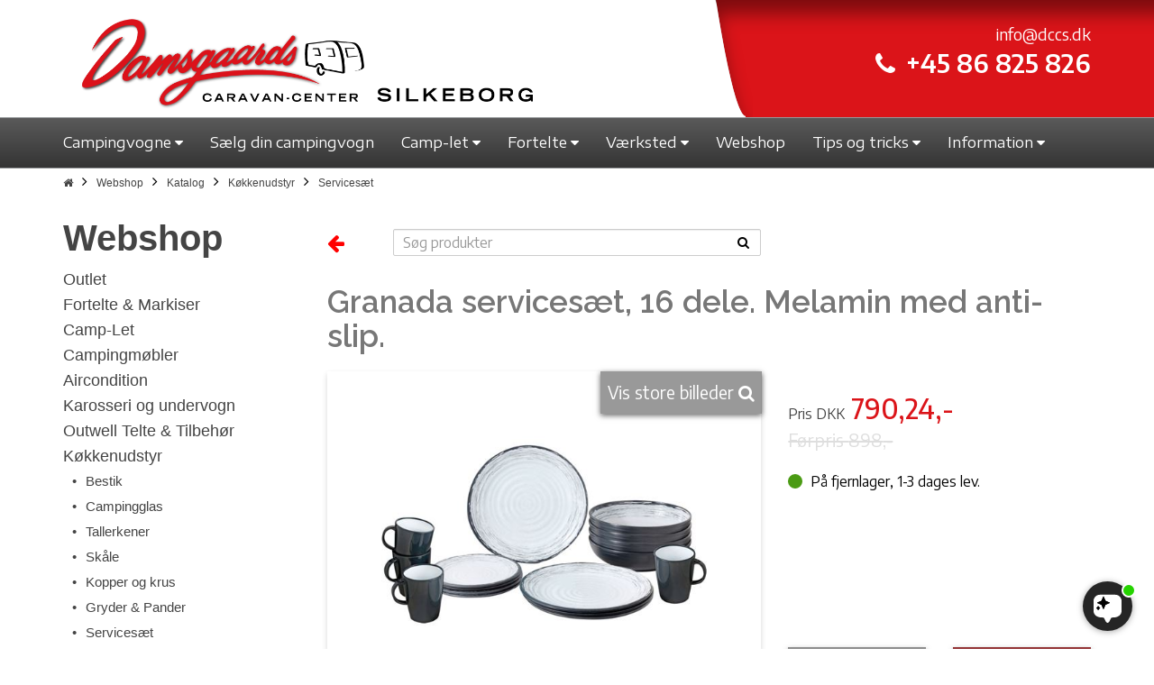

--- FILE ---
content_type: text/html; charset=utf-8
request_url: https://damsgaardscaravancenter.dk/varer/koekkenudstyr/servicesaet/granada-servicesaet-16-dele-melamin-med/265586
body_size: 20443
content:

<!DOCTYPE html>
<html lang="da">
<head>


    

<meta charset="UTF-8">
<meta name="viewport" content="width=device-width, initial-scale=1.0">
<meta name="format-detection" content="telephone=no">


<meta name="robots" content="index, follow" />
    <link rel="canonical" href="https://damsgaardscaravancenter.dk/varer/koekkenudstyr/servicesaet/granada-servicesaet-16-dele-melamin-med/265586" />

<title>Granada services&#230;t, 16 dele. Melamin med anti-slip.</title>


<link rel="shortcut icon" sizes="16x16 24x24 32x32 48x48 64x64" href="/favicon.ico" />


<script src="/Scripts/msie11-compatibility.min.js"></script>

<!-- Danbase Analytics Code -->
<script src="/Scripts/danbase.analytics.min.js"></script>
<script>Danbase.Analytics.Init('f3xf30kzcilczwktqoijyeol');</script>









<meta name="google-site-verification" content="A4r0ojnpX1_JDm9C0r9Gt7JgSuXyQtwp_GLWrf117Kk" />

    <link href="https://fonts.googleapis.com/css?family=Encode+Sans+Expanded:300,400,500,600,700|Encode+Sans:300,400,500,600,700|Raleway:300,400,500,600,700|Source+Sans+Pro:300,400,400i,600,700|Open+Sans+Condensed:300|Encode+Sans+Semi+Condensed:300,400,500,600,700|Lekton:700" rel="stylesheet">

    <link href="/bundles/styles?v=10" rel="stylesheet"/>

    <link href="/bundles/danbasestyles?v=10" rel="stylesheet"/>

    <link rel="stylesheet" href="/css/cookieSettings.css">
    <link rel="stylesheet" href="/Content/dropzone.min.css" />

    <script>

window.dataLayer = window.dataLayer || [];

function gtag(){ dataLayer.push(arguments); }

// Set default consent to 'denied' as a placeholder

// Determine actual values based on customer's own requirements

gtag('consent', 'default', {

'ad_storage': 'denied',

'ad_user_data': 'denied',

'ad_personalization': 'denied',

'analytics_storage': 'denied',

'wait_for_update': 500

});

gtag('set', 'ads_data_redaction', true);

</script>

<!-- Google tag (gtag.js) -->
<script async src="https://www.googletagmanager.com/gtag/js?id=G-0MTS1E43S2"></script>
<script>
  window.dataLayer = window.dataLayer || [];
  function gtag(){dataLayer.push(arguments);}
  gtag('js', new Date());

  gtag('config', 'G-0MTS1E43S2');

  gtag('config', 'AW-979407478');

</script>


<!-- Google Tag Manager -->
<script>(function(w,d,s,l,i){w[l]=w[l]||[];w[l].push({'gtm.start':
new Date().getTime(),event:'gtm.js'});var f=d.getElementsByTagName(s)[0],
j=d.createElement(s),dl=l!='dataLayer'?'&l='+l:'';j.async=true;j.src=
'https://www.googletagmanager.com/gtm.js?id='+i+dl;f.parentNode.insertBefore(j,f);
})(window,document,'script','dataLayer','GTM-K5VPMC9');</script>
<!-- End Google Tag Manager -->

<script id="CookieConsent" type="text/javascript" data-culture="DA" src="https://policy.app.cookieinformation.com/uc.js" data-gcm-version="2.0"></script>

<!-- Facebook Pixel Code -->

<script>

!function(f,b,e,v,n,t,s)

{if(f.fbq)return;n=f.fbq=function(){n.callMethod?

n.callMethod.apply(n,arguments):n.queue.push(arguments)};

if(!f._fbq)f._fbq=n;n.push=n;n.loaded=!0;n.version='2.0';

n.queue=[];t=b.createElement(e);t.async=!0;

t.src=v;s=b.getElementsByTagName(e)[0];

s.parentNode.insertBefore(t,s)}(window, document,'script',

'https://connect.facebook.net/en_US/fbevents.js');

fbq('init', '558603865533929');

fbq('track', 'PageView');

</script>

<noscript><img height="1" width="1" style="display:none"

src="https://www.facebook.com/tr?id=558603865533929&ev=PageView&noscript=1"

/></noscript>

<!-- End Facebook Pixel Code -->


<script src="https://files.userlink.ai/public/embed.min.js" charset="utf-8" id="bai-scr-emb" data-cid="690dddce64b55956b2185871" async domain="damsgaardscaravancenter.dk" />

    <!-- TrustBox script -->
    <script type="text/javascript" src="//widget.trustpilot.com/bootstrap/v5/tp.widget.bootstrap.min.js" async></script>
    <!-- End Trustbox script -->
    
    <script src="https://www.google.com/recaptcha/api.js" async defer></script>

    <!--Cookie scripts-->
    

        <script type="application/ld+json">
        {
            "@context": "https://schema.org",
            "@type": "Organization",
            "url": "https://damsgaardscaravancenter.dk",
            "logo": "https://damsgaardscaravancenter.dk/media/1090/damsgaard-logo-02.png",
            "name": "Damsgaards Caravan Center",
            "address": {
                "@type": "PostalAddress",
                "streetAddress": "Funder Bakke 53",
                "addressLocality": "Silkeborg",
                "postalCode": "8600",
                "addressCountry": "DK"
            }
        }
        </script>

    

            <meta property="og:image" content="https://images.danbase.dk[
  "/Content/Suppliers/1/2/265586/16/2101604.jpg"
]" />


    
</head>
<body class="not-homepage">

    <!-- Google Tag Manager (noscript) -->
<noscript><iframe src="https://www.googletagmanager.com/ns.html?id=GTM-K5VPMC9"
height="0" width="0" style="display:none;visibility:hidden"></iframe></noscript>
<!-- End Google Tag Manager (noscript) -->


<!-- Start e-maerket widget -->
<script type="text/javascript" src="https://widget.emaerket.dk/js/322bc2ab1f6f475faf54859acd0ce144" async></script>
<!-- // end e-maerket widget -->

    
    

    

<nav>
    <div class="menu">
        <div class="container-fluid top-fluid-container hidden-xs">
            <div class="row">
                <div class="col-sm-6">
                </div>
                <div class="col-sm-6 top-right">
                </div>
            </div>
        </div>
        <div class="top-container hidden-xs">
            <div id="navOpenHours" class="col-xs-3 col-sm-2">
                <div class="dd-placeholder-openhours-col"></div>
            </div>
            <div class="container">
                <div class="row">
                    <div class="col-sm-6 col-md-7 top-container-start logo-outer">
                        <a href="/" class="navbar-brand"><img src="/media/1090/damsgaard-logo-02.png" class="logo" alt="Damsgaards Caravan Center - logo" /></a>
                    </div>
                    <div class="col-sm-1 col-md-1 hidden-xs top-container-break">
                        <img alt="top grafik start" src="[data-uri]" />
                    </div>
                    <div class="col-sm-5 col-md-4">
                        <span class="mail"><a href="#" class="dd-placeholder-companyemail"></a></span>
                        <div class="text-right"><span class="phone"><i class="fa fa-phone" aria-hidden="true"></i></span><span class="dd-placeholder-companyphone dd-type-phone phonenumber"></span></div>


                    </div>
                </div>
            </div>
        </div>
        


        <div class="top-container visible-xs">
            <div class="container">
                <div class="row">
                    <div class="col-xs-12">
                        <a href="/" class="navbar-brand"><img src="/media/1088/damsgaard-logo.png" class="logo" alt="Damsgaards Caravan Center - logo" /></a>
                    </div>
                </div>
            </div>
        </div>

        <div class="container-fluid menu-container menucontainer">
            <div class="container nav-container">
                <div class="row">
                    <div class="col-sx-12">
                        <nav role="navigation" id="dynamic-menu">
                            <ul id="main" class="horizontal-menu init">
                                
                                        <li class="dropdown open-toggle menu-item">
            <a href="#" class="">
                <span>Campingvogne</span>
                <i class="fa fa-caret-up"></i>
                <i class="fa fa-caret-down"></i>
                <i class="fa fa-caret-left"></i>
                <i class="fa fa-caret-right"></i>
            </a>
            <ul class="vertical-menu">
                        <li class="menu-item">
            <a href="/campingvogne/campingvogne" class="">
                <span>Campingvogne</span>
            </a>
        </li>
        <li class="menu-item">
            <a href="/campingvogne/nye-campingvogne" class="">
                <span>Nye campingvogne</span>
            </a>
        </li>
        <li class="menu-item">
            <a href="/campingvogne/brugte-campingvogne" class="">
                <span>Brugte campingvogne</span>
            </a>
        </li>
        <li class="menu-item">
            <a href="/campingvogne/alle-campingvogne" class="">
                <span>Alle campingvogne</span>
            </a>
        </li>
        <li class="menu-item">
            <a href="/campingvogne/fendt-prisberegner" class="">
                <span>Fendt Prisberegner</span>
            </a>
        </li>






            </ul>
        </li>
        <li class="menu-item">
            <a href="/saelg-din-campingvogn" class="">
                <span>Sælg din campingvogn</span>
            </a>
        </li>
        <li class="dropdown open-toggle menu-item">
            <a href="#" class="">
                <span>Camp-let</span>
                <i class="fa fa-caret-up"></i>
                <i class="fa fa-caret-down"></i>
                <i class="fa fa-caret-left"></i>
                <i class="fa fa-caret-right"></i>
            </a>
            <ul class="vertical-menu">
                        <li class="menu-item">
            <a href="/camp-let/film-og-information-camp-let" class="">
                <span>Film og Information Camp-let</span>
            </a>
        </li>
        <li class="menu-item">
            <a href="/camp-let/nye-camp-let" class="">
                <span>Nye Camp-let</span>
            </a>
        </li>
        <li class="menu-item">
            <a href="/camp-let/nyt-demo-udstyr" class="">
                <span>Nyt / Demo udstyr</span>
            </a>
        </li>
        <li class="menu-item">
            <a href="/camp-let/tips-til-camp-let-teltvogn" class="">
                <span>Tips til Camp-let teltvogn</span>
            </a>
        </li>






            </ul>
        </li>
        <li class="dropdown open-toggle menu-item">
            <a href="#" class="">
                <span>Fortelte</span>
                <i class="fa fa-caret-up"></i>
                <i class="fa fa-caret-down"></i>
                <i class="fa fa-caret-left"></i>
                <i class="fa fa-caret-right"></i>
            </a>
            <ul class="vertical-menu">
                        <li class="menu-item">
            <a href="/fortelte/brugte-fortelte-markiser" class="">
                <span>Brugte Fortelte / Markiser</span>
            </a>
        </li>
        <li class="menu-item">
            <a href="/fortelte/nye-fortelte" class="">
                <span>Nye Fortelte</span>
            </a>
        </li>
        <li class="menu-item">
            <a href="/fortelte/markiser" class="">
                <span>Markiser</span>
            </a>
        </li>






            </ul>
        </li>
        <li class="dropdown open-toggle menu-item">
            <a href="#" class="">
                <span>Værksted</span>
                <i class="fa fa-caret-up"></i>
                <i class="fa fa-caret-down"></i>
                <i class="fa fa-caret-left"></i>
                <i class="fa fa-caret-right"></i>
            </a>
            <ul class="vertical-menu">
                        <li class="menu-item">
            <a href="/vaerksted/vaerkstedets-ydelser" class="">
                <span>Værkstedets ydelser</span>
            </a>
        </li>
        <li class="menu-item">
            <a href="/vaerksted/movere" class="">
                <span>Movere</span>
            </a>
        </li>
        <li class="menu-item">
            <a href="/vaerksted/forsikringsskader" class="">
                <span>Forsikringsskader</span>
            </a>
        </li>






            </ul>
        </li>
        <li class="menu-item">
            <a href="/webshop" class="">
                <span>Webshop</span>
            </a>
        </li>
        <li class="dropdown open-toggle menu-item">
            <a href="#" class="">
                <span>Tips og tricks</span>
                <i class="fa fa-caret-up"></i>
                <i class="fa fa-caret-down"></i>
                <i class="fa fa-caret-left"></i>
                <i class="fa fa-caret-right"></i>
            </a>
            <ul class="vertical-menu">
                        <li class="menu-item">
            <a href="/tips-og-tricks/tips-til-campingvogn" class="">
                <span>Tips til campingvogn</span>
            </a>
        </li>
        <li class="menu-item">
            <a href="/tips-og-tricks/tips-til-teltmarkise" class="">
                <span>Tips til telt/markise</span>
            </a>
        </li>
        <li class="menu-item">
            <a href="/tips-og-tricks/tips-til-camp-let-teltvogn" class="">
                <span>Tips til Camp-let teltvogn</span>
            </a>
        </li>
        <li class="menu-item">
            <a href="/tips-og-tricks/kend-din-campingvogn" class="">
                <span>Kend din campingvogn</span>
            </a>
        </li>
        <li class="menu-item">
            <a href="/tips-og-tricks/nyttige-links" class="">
                <span>Nyttige links</span>
            </a>
        </li>






            </ul>
        </li>
        <li class="dropdown open-toggle menu-item">
            <a href="#" class="">
                <span>Information</span>
                <i class="fa fa-caret-up"></i>
                <i class="fa fa-caret-down"></i>
                <i class="fa fa-caret-left"></i>
                <i class="fa fa-caret-right"></i>
            </a>
            <ul class="vertical-menu">
                        <li class="menu-item">
            <a href="/information/kontakt-os" class="">
                <span>Kontakt os</span>
            </a>
        </li>
        <li class="menu-item">
            <a href="/information/find-os" class="">
                <span>Find os</span>
            </a>
        </li>
        <li class="menu-item">
            <a href="/information/åbningstider" class="">
                <span>Åbningstider</span>
            </a>
        </li>
        <li class="dropdown open-toggle menu-item">
            <a href="#" class="">
                <span>Om os</span>
                <i class="fa fa-caret-up"></i>
                <i class="fa fa-caret-down"></i>
                <i class="fa fa-caret-left"></i>
                <i class="fa fa-caret-right"></i>
            </a>
            <ul class="vertical-menu">
                        <li class="menu-item">
            <a href="/information/om-os/medarbejdere" class="">
                <span>Medarbejdere</span>
            </a>
        </li>
        <li class="menu-item">
            <a href="/information/om-os/historie" class="">
                <span>Historie</span>
            </a>
        </li>
        <li class="menu-item">
            <a href="/information/om-os/medlem-af-camping-outdoor-danmark" class="">
                <span>Medlem af Camping Outdoor Danmark</span>
            </a>
        </li>
        <li class="menu-item">
            <a href="/information/om-os/truma-partner" class="">
                <span>Truma Partner</span>
            </a>
        </li>
        <li class="menu-item">
            <a href="/information/om-os/billeder-af-butikken" class="">
                <span>Billeder af butikken</span>
            </a>
        </li>






            </ul>
        </li>
        <li class="menu-item">
            <a href="/information/kataloger-prislister" class="">
                <span>Kataloger & Prislister</span>
            </a>
        </li>
        <li class="menu-item">
            <a href="/information/nyttige-links" class="">
                <span>Nyttige Links</span>
            </a>
        </li>
        <li class="menu-item">
            <a href="/information/bankoplysninger" class="">
                <span>Bankoplysninger</span>
            </a>
        </li>
        <li class="menu-item">
            <a href="/information/ledige-stillinger" class="">
                <span>Ledige stillinger</span>
            </a>
        </li>
        <li class="menu-item">
            <a href="/information/persondatapolitik" class="">
                <span>Persondatapolitik</span>
            </a>
        </li>
        <li class="menu-item">
            <a href="/information/handelsbetingelser" class="">
                <span>Handelsbetingelser</span>
            </a>
        </li>
        <li class="menu-item">
            <a href="/information/if-forsikring" class="">
                <span>If forsikring</span>
            </a>
        </li>
        <li class="menu-item">
            <a href="/information/fortrydelsesret" class="">
                <span>Fortrydelsesret</span>
            </a>
        </li>






            </ul>
        </li>







                                <li class="more overflow-root dropdown open-toggle hide" data-width="70">
                                    <a href="#">
                                        <div class="collapse-menu-toggle">
                                            <span class="bar"></span>
                                            <span class="bar"></span>
                                            <span class="bar"></span>
                                        </div>
                                    </a>
                                    <ul class="vertical-menu burger-menu"></ul>
                                </li>
                            </ul>
                        </nav>
                    </div>
                </div>
            </div>
            <div class="visible-xs">
                <div class="top-contact-box-outer">
                    <div class="top-contact-box">
                        <span class="mail"><a href="#" class="dd-placeholder-companyemail"></a></span>
                        <span class="dd-placeholder-companyphone dd-type-phone phonenumber"></span>
                    </div>
                    <div class="top-contact-box-end"></div>
                </div>
            </div>
        </div>
    </div>
    

    
    

    
    <div class="container-fluid outer-productsnavi-overlay hide" id="dd-products-navi">
        <div class="middle-productsnavi-overlay">
            <div class="container inner-productsnavi-overlay">
                <div class="search">
                    <a href="#">
                        <span class="productsnavi-search">
                            <span class="dd-placeholder hide" data-attribute="count"></span> resultater
                        </span>
                    </a>
                    <span class="productsnavi-prev">
                        <a href="#" class="dd-placeholder" data-attribute="prevUri" data-insert="href">
                            <i class="fa fa-arrow-left"></i>
                        </a>
                    </span>
                    <span class="productsnavi-position">
                        <a href="#">
                            Viser <span class="dd-placeholder hide" data-attribute="index"></span> af <span class="dd-placeholder hide" data-attribute="count"></span>
                        </a>
                    </span>
                    <span class="productsnavi-next">
                        <a href="#" class="dd-placeholder" data-attribute="nextUri" data-insert="href">
                            <i class="fa fa-arrow-right"></i>
                        </a>
                    </span>
                </div>

            </div>
        </div>
    </div>

</nav>

    

<section id="breadcrumbroot">
    <div class="container">
        <div class="row">
            <div class="col-sm-12">
                <ul id="breadcrumblist" class="dd-breadcrumb">
                    <li>
                        <a href="/"><span class="fa fa-home"></span></a>
                    </li>
                            <li>
                                <a href="/webshop">Webshop</a>
                            </li>
                            <li>
                                <a href="/webshop/katalog">Katalog</a>
                            </li>
                </ul>
            </div>
        </div>
    </div>
</section>




    <section id="catalog">
        <div class="container">
            <div class="row d-flex align-items-center">
                <div class="hidden-xs col-sm-4 col-md-3">
                        <a href="/webshop/katalog/" style="text-decoration: none;"><h2>Webshop</h2></a>
                </div>
                <div class="col-xs-12 col-sm-8 col-md-9">
                        <div class="row">
                            <div class="col-xs-2 col-sm-1"><a id="goBackButton" onclick="goBack();" style="font-size: 22px; cursor: pointer;"><i class="fa fa-arrow-left"></i></a></div>
                            <div class="col-xs-10 col-sm-11 col-md-6">
                                <div class="menu-search">
                                    <form method="get" action="/webshop/katalog/soeg/">
                                        <div class="input-group">
                                            <input type="text" name="q" placeholder="Søg produkter" class="form-control" />
                                            <span class="input-group-btn">
                                                <button type="submit" class="btn btn-searchbutton"><i class="fa fa-search"></i></button>
                                            </span>
                                        </div>
                                    </form>
                                </div>
                            </div>
                        </div>
                </div>
            </div>
            <div class="row">
                <div class="hidden-xs col-sm-4 col-md-3">
                    <div class="tree-outer">
                        <div class="tree" data-levels="7" data-imageformat="10" data-templategroup="dd-template-catalogtree"></div>
                    </div>
                </div>
                <div class="col-sm-8 col-md-9">
                    <div class="side-basket-outer floating-right dd-placeholder-basket-overlay hide" id="dd-sidebasket">
    <div class="side-basket-inner">
        <div class="side-basket-content">
            <div class="side-basket-headline maximized hide">Indkøbskurv</div>
            <div class="side-basket-items maximized hide" id="dd-side-basket-items"></div>
            <div class="side-basket-sum">
                <div class="side-basket-collapsed">
                    <div class="side-basket-headline minimized">Indkøbskurv</div>
                    <div class="side-basket-toggle minimized">Se indhold <i class="fa fa-search-plus"></i></div>
                    <div class="side-basket-toggle maximized hide">Minimér <i class="fa fa-search-minus"></i></div>
                </div>
                <div class="side-basket-sum-inner">
                    <div class="side-basket-total-label">Samlet pris</div>
                    <div class="side-basket-total-price">
                        <span>kr.</span>
                        <span class="dd-placeholder-total"></span><span>,-</span>
                    </div>
                </div>
            </div>
        </div>
        <div class="side-basket-footer">
            <div class="side-basket-footer-inner">
                <a href="/kurv">Gå til betaling <i class="fa fa-credit-card"></i> <i class="fa fa-forward"></i></a>
            </div>
        </div>
    </div>
</div>

<div class="side-basket-line hide" id="dd-template-basketline">
    <div class="side-basket-line-col1">
        <span class="dd-placeholder-quantity"></span>
        <span class="dd-placeholder-name"></span>
    </div>
    <div class="side-basket-line-col2">
        <span>kr.</span>
        <span class="dd-placeholder-lineprice"></span><span>,-</span>
    </div>
    <div class="side-basket-line-col3">
        <a href="#" class="dd-placeholder-delete">
            <i class="fa fa-trash-o"></i>
        </a>
    </div>
</div>



                    <!--<div class="item hide" data-itemid="265586" data-imageformat="16">
                    <div class="row">
                        <div class="col-md-7">

                            <div data-basketCountItem="" class="dd-placeholder-itemcountinbasket item-count-in-basket hide"></div>
                            <div class="item-images itemdetails-image-primary">
                                <div id="item-images" class="carousel slide" data-interval="false">-->
                    <!-- Indicators -->
                    <!--<ol class="carousel-indicators"></ol>-->
                    <!-- Wrapper for slides -->
                    <!--<div class="carousel-inner" role="listbox"></div>-->
                    <!-- Controls -->
                    <!--<a class="left carousel-control" href="#item-images" role="button" data-slide="prev">
                                    <span class="fa fa-angle-left fa-3x" aria-hidden="true"></span>
                                </a>
                                <a class="right carousel-control" href="#item-images" role="button" data-slide="next">
                                    <span class="fa fa-angle-right fa-3x" aria-hidden="true"></span>
                                </a>
                            </div>
                        </div>

                        <div class="item-video-outer dd-item-video hide">
                            <div class="item-video-headline">Video</div>
                            <div class="item-video-embed embed-responsive">
                                <iframe src="" class="dd-placeholder-video embed-responsive-item" frameborder="0" allow="autoplay; encrypted-media" allowfullscreen></iframe>
                            </div>
                        </div>
                    </div>
                    <div class="col-md-5">
                        <div class="item-description">
                            <div class="row item-description-row">
                                <div class="col-sm-12 name dd-placeholder-name"></div>
                                <div class="col-sm-12 stockno">Varenr: <span class="dd-placeholder-stockno"></span></div>
                                <div class="col-sm-12 description dd-placeholder-description"></div>
                            </div>

                        </div>
                        <div class="itemdetails-price">
                            <div class="row itemdetails-price-row">
                                <div class="col-sm-10 price-label">Pris DKK</div>
                                <div class="col-sm-6 price-value">
                                    <span class="dd-placeholder-price"></span><span>,-</span>
                                </div>
                                <div class="col-sm-6 recommended-retail-price">
                                    <span>Førpris </span><span class="dd-placeholder-recommendedretailprice"></span><span>,-</span>
                                </div>
                            </div>
                        </div>

                        <div class="row">
                            <div class="col-sm-12">
                                <div class="itemdetails-variants">
                                    <div class="variants hide custom-dropdown closed">-->
                    <!--onclick="$(this).toggleClass('open');"-->
                    <!--<div class="custom-dropdown-label">
                                                    <span>Vælg variant</span>
                                                    <i class="fa fa-caret-down"></i>
                                                </div>
                                                <div class="custom-dropdown-list dd-placeholder-variant-links"></div>
                                            </div>
                                        </div>
                                    </div>
                                </div>

                                <div class="row" id="stockInfo">
                                    <div class="col-sm-12">
                                        <div class="dd-placeholder-instock instock hide"><span class="dot"></span>På lager</div>
                                        <div class="dd-placeholder-insupplierstock insupplierstock hide"><span class="dot"></span>På lager(web) 1-2 dages lev.</div>
                                        <div class="dd-placeholder-outofstock outofstock hide"><span class="dot"></span>Ikke på lager - ring for lev.</div>
                                    </div>
                                </div>

                                <div class="row">
                                    <div class="col-xs-6">
                                        <a class="dd-placeholder-printlink print-link" target="_blank" href="">
                                            <i class="fa fa-print"></i> Udskriv
                                        </a>
                                    </div>
                                    <div class="col-xs-6">
                                        <a class="dd-placeholder-addtobasketlink add-to-basket">
                                            <i class="fa fa-shopping-cart"></i> Læg i kurv
                                        </a>
                                    </div>
                                </div>
                            </div>
                        </div>

                    </div>-->

                    <div class="item hide" data-itemid="265586" data-imageformat="16">
                        <div class="row">
                            <div class="col-xs-12">
                                <h1 class="name dd-placeholder-name"></h1>
                            </div>
                        </div>
                        <div class="row" id="image-wrapper">
                            <div class="col-xs-12 col-md-7">
                                <div data-basketCountItem="" class="dd-placeholder-itemcountinbasket item-count-in-basket hide"></div>
                                <div class="item-images itemdetails-image-primary">
                                    <div class="lup hidden-xs">
                                        <a href="#" data-toggle="modal" data-target="#ImageModal">Vis store billeder <i class="fa fa-search" aria-hidden="true"></i></a>
                                    </div>
                                    <div id="item-images" class="carousel slide" data-interval="false">

                                        <!-- Indicators -->
                                        <ol class="carousel-indicators"></ol>

                                        <!-- Wrapper for slides -->
                                        <div class="carousel-inner" role="listbox"></div>

                                        <!-- Controls -->
                                        <a class="left carousel-control" href="#item-images" role="button" data-slide="prev">
                                            <span class="fa fa-angle-left fa-3x" aria-hidden="true"></span>
                                        </a>
                                        <a class="right carousel-control" href="#item-images" role="button" data-slide="next">
                                            <span class="fa fa-angle-right fa-3x" aria-hidden="true"></span>
                                        </a>

                                        <div class="dd-placeholder-saleText hide"></div>
                                    </div>
                                </div>
                            </div>
                            <div class="col-xs-12 col-md-5" id="key-wrapper">
                                <div class="itemdetails-price">
                                    <div class="row itemdetails-price-row">
                                        <div class="col-sm-12 price-value">
                                            <span class="price-label">Pris DKK</span>
                                            <span class="dd-placeholder-price"></span><span>,-</span>
                                        </div>
                                        <div class="col-sm-12 recommended-retail-price">
                                            <span>Førpris </span>
                                            <span class="dd-placeholder-recommendedretailprice"></span><span>,-</span>
                                        </div>
                                    </div>
                                </div>
                                <div class="row">
                                    <div class="col-sm-12">
                                        <div class="itemdetails-variants">
                                            <div class="variants hide custom-dropdown closed">
                                                <div class="custom-dropdown-label">
                                                    <span>Vælg variant</span>
                                                    <i class="fa fa-caret-down"></i>
                                                </div>
                                                <div class="custom-dropdown-list dd-placeholder-variant-links"></div>
                                            </div>
                                        </div>
                                    </div>
                                </div>
                                <div class="row" id="stockInfo">
                                    <div class="col-sm-12">
                                        <div class="dd-placeholder-instock instock hide"><span class="dot"></span>På lager</div>
                                        <div class="dd-placeholder-insupplierstock insupplierstock hide"><span class="dot"></span></div>
                                        <div class="dd-placeholder-outofstock outofstock hide"><span class="dot"></span>Ikke på lager - ring for lev.</div>
                                    </div>
                                </div>
                                <div class="row" id="btn-wrapper" style="">
                                    <div class="col-xs-6">
                                        <a class="dd-placeholder-printlink print-link" target="_blank" href="">
                                            <i class="fa fa-print"></i> Udskriv
                                        </a>
                                    </div>
                                    <div class="col-xs-6">
                                        <a class="dd-placeholder-addtobasketlink add-to-basket">
                                            <i class="fa fa-shopping-cart"></i> Læg i kurv
                                        </a>
                                    </div>
                                </div>
                            </div>
                        </div>
                        <div class="row item-description-row">
                            <div class="col-md-12">
                                <div class="item-description">
                                    <div class="stockno">Varenr: <span class="dd-placeholder-stockno"></span></div>
                                    <div class="stockno">Leverandør: <span class="dd-placeholder-supplierName"></span></div>
                                    <div class="description dd-placeholder-description"></div>
                                </div>
                            </div>
                        </div>
                        <div class="row">
                            <div class="col-md-12">
                                <div class="item-video-outer dd-item-video hide">
                                    <div class="item-video-embed embed-responsive embed-responsive-16by9">
                                        <iframe src="" class="dd-placeholder-video embed-responsive-item" frameborder="0" allow="autoplay; encrypted-media" allowfullscreen></iframe>
                                    </div>
                                </div>
                            </div>
                        </div>
                    </div>

                    <!-- Modal - Imageviewer -->
                    <div id="ImageModal" class="modal fade" role="dialog">
                        <div class="modal-dialog modal-lg">

                            <!-- Modal content-->
                            <div class="imageviewer">
                                <div class="large-image-container">

                                    <div class="product-images-large" data-imageformat="1">
                                        <div id="dd-product-images-large" class="carousel slide" data-ride="carousel" data-interval="false">
                                            <!-- Wrapper for slides -->
                                            <div class="carousel-inner" role="listbox">
                                                        <div class="item active">
                                                            <img src="https://images.danbase.dk/Content/Suppliers/1/2/265586/16/2101604.jpg" />;
                                                        </div>
                                            </div>
                                            <!-- Controls -->
                                            <a class="left carousel-control" href="#dd-product-images-large" role="button" data-slide="prev">
                                                <span class="fa fa-angle-left fa-3x" aria-hidden="true"></span>
                                            </a>
                                            <a class="right carousel-control" href="#dd-product-images-large" role="button" data-slide="next">
                                                <span class="fa fa-angle-right fa-3x" aria-hidden="true"></span>
                                            </a>
                                            <!-- Indicators -->
                                            <ol class="carousel-indicators" data-numbering="false"></ol>
                                        </div>
                                    </div>

                                </div>
                            </div>
                            
                            <a href="#" class="close-imageviewer-overlay" data-dismiss="modal" aria-label="Close"><i class="fa fa-times" aria-hidden="true"></i></a>

                        </div>
                    </div>

                    
                    <div class="row">
                        <div class="col-md-6">
                            <div class="item-relateditems hide" id="dd-item-relateditems">
                                <div class="headline">Tilbehør</div>
                            </div>
                        </div>
                        <div class="col-md-6">
                            <div class="item-frames hide" id="dd-item-frames">
                                <div class="headline">Teltstænger</div>
                            </div>
                        </div>
                    </div>
                </div>
            </div>
        </div>
    </section>

<div class="hide catalogtree-main" id="dd-template-catalogtree-root" data-icon-haschildren="" data-icon-nochildren="">
    <div class="dd-placeholder-children" data-attribute="Root" data-insert="append"></div>
</div>
<div class="hide catalogtree-level1" id="dd-template-catalogtree-level1">
    
    <div class="dd-placeholder" data-attribute="Categories" data-insert="append" data-formatter="tree-haschildren"></div>
    <div>
        <a href="#" class="dd-placeholder-catalogtree-url"><span class="dd-placeholder" data-attribute="Name" data-insert="append" data-formatter="none" data-formatid="0"></span></a>
    </div>
    <div class="hide dd-placeholder-children"></div>
</div>
<div class="hide catalogtree-level2" id="dd-template-catalogtree-level2">
    <div class="dd-placeholder" data-attribute="Categories" data-insert="append" data-formatter="tree-haschildren"></div>
    <div>
        <a href="#" class="dd-placeholder-catalogtree-url"><span class="dot">&#8226;</span><span class="dd-placeholder" data-attribute="Name" data-insert="append" data-formatter="none" data-formatid="0"></span></a>
    </div>
    <div class="hide dd-placeholder-children"></div>
</div>
<div class="hide catalogtree-level3" id="dd-template-catalogtree-level3">
    <div class="dd-placeholder" data-attribute="Categories" data-insert="append" data-formatter="tree-haschildren"></div>
    <div>
        <a href="#" class="dd-placeholder-catalogtree-url"><span class="dd-placeholder" data-attribute="Name" data-insert="append" data-formatter="none" data-formatid="0"></span></a>
    </div>
    <div class="hide dd-placeholder-children"></div>
</div>
<div class="hide catalogtree-level4" id="dd-template-catalogtree-level4">
    <div class="dd-placeholder" data-attribute="Categories" data-insert="append" data-formatter="tree-haschildren"></div>
    <div>
        <a href="#" class="dd-placeholder-catalogtree-url"><span class="dd-placeholder" data-attribute="Name" data-insert="append" data-formatter="none" data-formatid="0"></span></a>
    </div>
    <div class="hide dd-placeholder-children"></div>
</div>
<div class="hide catalogtree-level5" id="dd-template-catalogtree-level5">
    <div class="dd-placeholder" data-attribute="Categories" data-insert="append" data-formatter="tree-haschildren"></div>
    <div>
        <a href="#" class="dd-placeholder-catalogtree-url"><span class="dd-placeholder" data-attribute="Name" data-insert="append" data-formatter="none" data-formatid="0"></span></a>
    </div>
    <div class="hide dd-placeholder-children"></div>
</div>
<div class="hide catalogtree-level6" id="dd-template-catalogtree-level6">
    <div class="dd-placeholder" data-attribute="Categories" data-insert="append" data-formatter="tree-haschildren"></div>
    <div>
        <a href="#" class="dd-placeholder-catalogtree-url"><span class="dd-placeholder" data-attribute="Name" data-insert="append" data-formatter="none" data-formatid="0"></span></a>
    </div>
    <div class="hide dd-placeholder-children"></div>
</div>
<div class="hide catalogtree-level7" id="dd-template-catalogtree-level7">
    <div class="dd-placeholder" data-attribute="Categories" data-insert="append" data-formatter="tree-haschildren"></div>
    <div>
        <a href="#" class="dd-placeholder-catalogtree-url"><span class="dd-placeholder" data-attribute="Name" data-insert="append" data-formatter="none" data-formatid="0"></span></a>
    </div>
    <div class="hide dd-placeholder-children"></div>
</div>


<a id="dd-item-variant-link" class="hide" href=""></a>
<div class="item-relateditem hide" id="dd-template-item-relateditems">
    <div class="image"><img src="/Content/images/default_productoptional-image.png" class="dd-placeholder" data-attribute="Images" data-formatter="image-first" data-insert="src" /></div>
    <div class="name">
        <a href="" class="dd-placeholder-itemLink"><span class="dd-placeholder" data-attribute="Name"></span></a>
        
        <div id="stockInfo">
            <div class="dd-placeholder-instock instock hide"><span class="dot"></span>På lager</div>
            <div class="dd-placeholder-insupplierstock insupplierstock hide"><span class="dot"></span></div>
            <div class="dd-placeholder-outofstock outofstock hide"><span class="dot"></span>Ikke på lager - ring for lev.</div>
        </div>
    </div>

    <div class="price-outer">
        <div class="price">kr. <span class="dd-placeholder" data-attribute="Price" data-formatter="currency"></span>,-</div>
        <div class="dd-placeholder-addtobasketlink add-to-basket"><i class="fa fa-cart-plus"></i></div>
    </div>
</div>

<div class="item-relateditem hide" id="dd-template-item-frames">
    <div class="image hide"><img src="/Content/images/default_productoptional-image.png" class="dd-placeholder" data-attribute="Images" data-formatter="image-first" data-insert="src" /></div>
    <div class="name">
        <span class="dd-placeholder" data-attribute="Name"></span>
        <div class="item-frames-composite hide"><b>Består af:</b><ul></ul></div>
    </div>
    <div class="price-outer">
        <div class="price">kr. <span class="dd-placeholder" data-attribute="Price" data-formatter="currency"></span>,-</div>
        <div class="dd-placeholder-addtobasketlink add-to-basket"><i class="fa fa-cart-plus"></i></div>
        <div class="mt2" id="stockInfo">
            <div class="dd-placeholder-instock instock hide"><span class="dot"></span>På lager</div>
            <div class="dd-placeholder-insupplierstock insupplierstock hide"><span class="dot"></span>På fjernlager, 1-3 dages lev.</div>
            <div class="dd-placeholder-outofstock outofstock hide"><span class="dot"></span>Ikke på lager - ring for lev.</div>
        </div>
    </div>
</div>




    

<div class="container pre-footer">
    <div class="row" id="pre-footer-row">
        <div class="visible-xs col-xs-12 col-sm-8 col-md-9">
                <div class="webshopInfoText-wrapper">
                    <div class="webshopInfoText"><p><strong>OBS! Vi tager forbehold for at der kan være pris og taste fejl på webshoppen.</strong></p>
<p>Du kan kontakte os på tlf.: +45 86 825 826 (kl. 10.00 – 16.00 alle hverdage) eller på mail <a href="mailto:info@damsgaardscaravancenter.dk">info@dccs.dk</a> som vi besvarer inden for én hverdag.</p>
<p>Vi leverer kun til brofaste øer.</p></div>
                </div>
        </div>

        <div class="col-xs-12 col-sm-4 col-md-3" id="functions">
            <a href="/">
                <div class="home-image">
                    <i class="fa fa-home" aria-hidden="true"></i>
                </div>
            </a>
            <div onclick="$('html, body').animate({scrollTop: 0}, 600);" style="display:flex;cursor:pointer;width:124px;">
                <div class="home-text">Til toppen</div>
            </div>
        </div>
        <div class="hidden-xs col-xs-12 col-sm-8 col-md-9">
                <div class="webshopInfoText-wrapper">
                    <div class="webshopInfoText"><p><strong>OBS! Vi tager forbehold for at der kan være pris og taste fejl på webshoppen.</strong></p>
<p>Du kan kontakte os på tlf.: +45 86 825 826 (kl. 10.00 – 16.00 alle hverdage) eller på mail <a href="mailto:info@damsgaardscaravancenter.dk">info@dccs.dk</a> som vi besvarer inden for én hverdag.</p>
<p>Vi leverer kun til brofaste øer.</p></div>
                </div>
        </div>
    </div>
</div>

<footer>
    <div class="container-fluid footer-top">
    </div>
    <div class="container">
        <div class="row">
            <div class="col-md-6">
                <div class="row">
                    <div class="col-sm-12">
                        <div class="d-flex" style="justify-content:space-between;align-items:end;">
                            <img src="/media/1085/damsgaard-logo-bund.png" class="img-responsive brandimage" alt="Damsgaards Caravan Center" />
                            <img class="gazelle-logo" src="/Graphics/Gazelle prisen.png" alt="Damsgaards Caravan Center Gazelle-prisen 2021" />
                        </div>
                    </div>
                    <div class="col-sm-12">
                        <hr />
                    </div>
                    <div class="col-sm-6 col-md-6">
                        
                        <div class="dd-placeholder-companyname companyname"></div>
                        <div class="dd-placeholder-address address"></div>
                        <div class="dd-placeholder-vatnumber vatnumber"></div>
                                <a href="/information/handelsbetingelser/" target="_blank">Handelsbetingelser</a>
                                <br />
                                <a href="/information/fortrydelsesret/" target="_blank">Fortrydelsesret</a>

                    </div>
                    <div class="col-sm-6 col-md-6">
                        <div class="dd-placeholder-companyphone dd-type-phone companyphone"></div>
                        <div class="companyemail"><a href="#" class="dd-placeholder-companyemail"></a></div>
                        <img id="card-logos" src="/Content/images/betalingkort4.png" alt="betalingskort" />
                    </div>
                </div>
            </div>
            <div class="col-md-6 contact-container">
                <div class="row">
                    <div class="col-xs-12 col-sm-6 col-md-7"></div>
                    

                    <div class="col-xs-12 col-sm-6 col-md-5 so-me">
                                <a href="https://www.facebook.com/damsgaardscaravancenter.dk" alt="Facebook-side" class="sociallink" target="_blank"><span class="fa fa-facebook-square fa-3x"></span></a>
                                            <a href="https://www.instagram.com/damsgaards_caravancenter" class="sociallink" target="_blank"><span class="fa fa-instagram fa-3x"></span></a><br class="visible-sm visible-md" />
                                            <a href="https://www.youtube.com/c/DamsgaardsCaravanCenter" class="sociallink" target="_blank"><span class="fa fa-youtube-square fa-3x"></span></a>

                    </div>

                    <div class="col-xs-12 hidden-xs">
                        <hr />
                    </div>                 

                    <div class="col-xs-12 col-sm-6 col-md-5 map-wrapper">
                        <a href="https://www.google.com/maps/place/Damsgaards+Caravancenter+Silkeborg+ApS/@56.1510552,9.4862738,17z/data=!4m15!1m8!3m7!1s0x464b8c625e84c627:0xcf7aa77fb69eaac2!2sFunder+Bakke+53,+8600+Silkeborg!3b1!8m2!3d56.1510522!4d9.4884625!16s%2Fg%2F11c0xm421_!3m5!1s0x464b8c625e57691d:0x139d269510b8fabe!8m2!3d56.1510533!4d9.4883527!16s%2Fg%2F1tfbrh12" target="_blank">
                            <div class="map-container">
                                <img alt="Danmarkskort" src="[data-uri]" />
                            </div>
                        </a>
                        <div class="visible-xs splitter">
                            <hr />
                        </div>
                    </div>  
                    
                    <div class="col-xs-12 col-sm-6 col-md-7">
                        <div class="dd-placeholder-openhours-col"></div>
                    </div>
                </div>
            </div>
        </div>
    </div>
</footer>

    <script src="/bundles/scripts?v=3.8"></script>

    <script src="/bundles/danbasescripts?v=3.8"></script>


    <script src="/Scripts/dropzone.min.js"></script>

    <script type="text/javascript">
        $(document).ready(function () {

            /****************************************
                           Dynamic menu
            *****************************************/
            $(window).on('resize load', function () {
                buildDynamicMenu(1);
            });//on
            buildDynamicMenu(1);

            /**
             Handle touch
             */
            //if (is_touch_device() || true) {
                //Handle click in horizontal-menu on touch device
            $(".horizontal-menu li.open-toggle").click(function (event) {
                    if ($(this).hasClass("open")) {
                        $(this).removeClass("open");
                    }//if
                    else {
                        //Remove open from other li on same level
                        $(this).siblings().removeClass("open");

                        //Add open to current
                        $(this).addClass("open");
                    }//else
                    //Stop link
                    //event.preventDefault();
                    event.stopPropagation();
                    return false;
            });

            $(".horizontal-menu li.open-toggle a").click(function (event) {
                if ($(this).attr("href").length > 1 && $(this).attr("href").val != "#") {
                    event.stopPropagation();
                }//
            });
            //}//if
            //else {
            //    $(".open-toggle").click(function () {
            //        if ($(this).hasClass("open"))
            //            $(this).removeClass("open");
            //        else
            //            $(this).addClass("open");
            //    });
            //}//else

            function is_touch_device() {
                return 'ontouchstart' in window        // works on most browsers
                    || navigator.maxTouchPoints;       // works on IE10/11 and Surface
            };
        });

        function buildDynamicMenu(counter) {

            if (counter < 50) {
                var navwidth = 0;
                var morewidth = $('#dynamic-menu .overflow-root').outerWidth(true);

                $('#dynamic-menu > .horizontal-menu > li:not(.overflow-root)').each(function () {
                    navwidth += $(this).outerWidth(true);
                });

                var availablespace = $('#dynamic-menu').width() - morewidth;

                if (availablespace < 0)
                    availablespace = 0;

                if (navwidth > availablespace) {
                    var lastItem = $('#dynamic-menu > .horizontal-menu > li:not(.overflow-root)').last();
                    lastItem.attr('data-width', lastItem.outerWidth(true));
                    lastItem.prependTo($('#dynamic-menu .overflow-root > ul'));
                    buildDynamicMenu(counter + 1);
                }//if
                else {
                    var firstMoreElement = $('#dynamic-menu li.overflow-root li').first();
                    if (navwidth + firstMoreElement.data('width') < availablespace) {
                        firstMoreElement.insertBefore($('#dynamic-menu .overflow-root'));
                        buildDynamicMenu(counter + 1);
                    }//if
                }//else

                if ($('.overflow-root li').length > 0) {
                    $('.overflow-root').removeClass("hide");//.css('display', 'block');
                } else {
                    $('.overflow-root').addClass("hide");//.css('display', 'none');
                }//else
            }//if

            //Clear init flag on main menu
            $(".horizontal-menu").removeClass("init");
        }//calcWidth

          Danbase.Common.Settings({
            apiprefix: "https://websiteapi.danbase.dk/v1/252",
            resellerid: 252,
            token: "n1CKZVuY5ylLMolw0xVq9Au2yUKNOJvkXloG6UHXyJjV9ppJj3lCInTcRLv0XgCzquf2y4IR2bJMMaAZoP3Vnt+JJiJWLKFqE8o8ebFhddtclxhfqIz1usjod/s/9ZKl",
            pageid: 0
        });


        Danbase.Website.Init(252, "https://websiteapi.danbase.dk/v1/252", "Bq6kKMnkrr9qTQ9bzHhiznfpkBl4QutIlXWlxWmLMiqlDb+A68x5mfUh3D33j8NhbCw+ttwis+OFdCxH8vKbNQ2688gRH9kTCHLhqMQ9MHlnheVFywrSYgNWyWCGesft");
        Danbase.Website.SetCurrentPageId(0);
            Danbase.Website.GetDepartmentOpen("1495", "col", true, true, "&#197;bningstider");
        Danbase.Website.GetCompanyInfo();

        
    Danbase.Catalog.Init({
    token: "2KdPiLsjiNVymlOlhZ+xZBdgjTd5yOHUNPgNjGlK7XP4EFPc2d/16UbD6Xu5LA4WzAClGCPtlGomcob+pMPPBJsqhYCdBXLh2cOgdFM4xVJTdllghnVWdvbL3vt+i/E/",
    apiprefix: "https://websiteapi.danbase.dk/v1/252"
    });
    Danbase.Catalog.ShowTree(".tree", 1047);
    Danbase.Catalog.LoadItem(".item", '/Varer/koekkenudstyr/servicesaet');

    Danbase.Basket.Init();
    Danbase.Basket.ShowBasket("#dd-sidebasket", "#dd-side-basket-items");

    function goBack() {
    window.history.back();
    };

    </script>

    
    <!--Cookie-->
    
</body>
</html>

--- FILE ---
content_type: text/css; charset=utf-8
request_url: https://damsgaardscaravancenter.dk/bundles/danbasestyles?v=10
body_size: 25424
content:
.margin-top-40{margin-top:40px}.no-scroll{overflow:hidden}#cookie-overlay{background-color:rgba(0,0,0,.83);position:fixed;display:flex;top:0;left:0;width:100%;height:100%;justify-content:center;align-items:center;z-index:1000000;padding:20px}#cookie-overlay #cookie-box{width:790px;max-width:100%;max-height:100%;background:#f4f4f4;color:#4b4b4b;overflow-x:hidden;padding:40px;font-family:Verdana}#cookie-overlay #cookie-box .title{font-size:33px;font-weight:400;padding-bottom:25px}#cookie-overlay #cookie-box .description{font-size:16px;font-weight:400}#cookie-overlay #cookie-box .description a{color:#ba5d5d;text-decoration:underline}#cookie-overlay #cookie-box .cookieBtn-selected{background-image:linear-gradient(#cecece,#868686);color:#fff;font-size:16px;height:44px;width:188px;font-weight:700;border:none;border-radius:25px;margin-right:20px;cursor:pointer}#cookie-overlay #cookie-box .cookieBtn-all{background-image:linear-gradient(#76ff00,#239a00);color:#fff;font-size:16px;height:44px;width:188px;font-weight:700;border:none;border-radius:25px;cursor:pointer}#cookie-overlay #cookie-box .cookieBtn-all:focus,#cookie-overlay #cookie-box .cookieBtn-selected:focus{outline:none}.switch-wrapper{height:63px;padding-left:50px}.switch{position:relative;display:inline-block;width:61px;height:32px}.switch input{opacity:0;width:0;height:0}#cookie-overlay #cookie-box .slide{position:absolute;cursor:pointer;top:0;left:0;right:0;bottom:0;background-color:#a2a2a2;border:2px solid #626262;-webkit-transition:.4s;transition:.4s}#cookie-overlay #cookie-box .slide:before{position:absolute;content:"";height:24px;width:24px;left:4px;bottom:2px;background-color:#d8d8d8;-webkit-transition:.4s;transition:.4s}input:focus+.slide{box-shadow:0 0 1px #2196f3}#cookie-overlay #cookie-box input:checked+.slide:before{-webkit-transform:translateX(26px);-ms-transform:translateX(26px);transform:translateX(26px);background-color:#53e01e}#cookie-overlay #cookie-box .slide.round{border-radius:34px}#cookie-overlay #cookie-box .slide.round:before{border-radius:50%}.disabled-switch .slide{cursor:auto}#cookie-settings{height:120px;width:120px;border-radius:50%;background-color:rgba(255,255,255,.83);position:fixed;left:-56px;bottom:-56px;cursor:pointer;z-index:100000}#cookie-settings img{position:absolute;right:28px;height:40px;top:18px}.videoReplacement{background-color:#e30613;color:#fff;font-size:14px;text-align:center;padding:30px 20px}#promote .videoReplacement{padding:20px 20px;height:262px}#product .videoReplacement{padding:20px}.videoReplacement i{font-size:60px;margin-bottom:10px}.videoReplacement .text{margin-bottom:30px}.videoReplacement a{color:#fff;cursor:pointer;text-decoration:none;display:block;margin-bottom:10px}@media screen and (max-width:991px){#cookie-overlay #cookie-box .title{line-height:38px}#promote .videoReplacement{padding:20px 20px;height:auto}}@media screen and (max-width:767px){.switch-wrapper{height:55px;padding-left:0}#cookie-overlay #cookie-box{padding:20px}#cookie-overlay #cookie-box .title{font-size:24px;font-weight:400;padding-bottom:15px}#cookie-overlay #cookie-box .description{font-size:14px}#cookie-overlay #cookie-box #buttons-wrapper{display:unset}#cookie-overlay #cookie-box .cookieBtn-all,#cookie-overlay #cookie-box .cookieBtn-selected{width:80%;font-size:14px;float:right;margin-right:0}#cookie-overlay #cookie-box .cookieBtn-all{margin-top:10px}#cookie-overlay #cookie-box .buttons-wrapper{display:unset!important}.videoReplacement{height:auto}#promote .videoReplacement{margin-bottom:20px}}@media screen and (max-width:360px){#cookie-overlay #cookie-box .title{line-height:30px}#cookie-overlay #cookie-box .cookieBtn-all,#cookie-overlay #cookie-box .cookieBtn-selected{line-height:18px}.videoReplacement{padding:15px}}.d-flex{display:-ms-flexbox!important;display:flex!important}.align-items-center{-ms-flex-align:center!important;align-items:center!important}.justify-content-between{-ms-flex-pack:justify!important;justify-content:space-between!important}.justify-content-end{-ms-flex-pack:end!important;justify-content:flex-end!important}.side-basket-outer.floating-right{position:static;right:10px;display:block}.side-basket-outer{width:100%;min-height:100px;padding:0 0 30px 0}.side-basket-inner{position:static;top:0;box-shadow:0 3px 6px rgba(0,0,0,.5)}.side-basket-content{font-family:'Encode Sans',sans-serif;font-size:16px;font-weight:500;padding:15px 20px}.side-basket-headline{font-family:'Encode Sans Expanded',sans-serif;font-size:16px;font-weight:600}.side-basket-sum{padding-top:15px}.side-basket-total-label{font-size:14px}.side-basket-total-price{font-size:18px;font-weight:600}.side-basket-footer{font-family:'Encode Sans',sans-serif;font-size:25px;font-weight:700;color:#fff;text-align:center;padding:15px;background:#933537;background:-moz-linear-gradient(top,rgba(147,53,55,1) 0%,rgba(219,20,25,1) 100%);background:-webkit-linear-gradient(top,rgba(147,53,55,1) 0%,rgba(219,20,25,1) 100%);background:linear-gradient(to bottom,rgba(147,53,55,1) 0%,rgba(219,20,25,1) 100%);filter:progid:DXImageTransform.Microsoft.gradient(startColorstr='#933537',endColorstr='#db1419',GradientType=0)}.side-basket-footer a{color:#fff}.side-basket-footer a:hover{color:#ccc;text-decoration:none}.side-basket-line{display:flex;justify-content:space-between}.side-basket-line-col1{width:70%;padding-left:5px}.side-basket-line-col2{width:30%;min-width:100px;text-align:right}.side-basket-line-col3{width:25px;text-align:right}.side-basket-toggle{cursor:pointer}.item-relateditems,.item-frames{padding-top:10px;margin-top:20px;border-top:1px solid gray}.item-relateditems .headline,.item-frames .headline{font-size:18px;font-weight:bold}.item-relateditem{display:flex;width:100%;justify-content:flex-start;padding:10px 0}.item-relateditem .image{width:25%}.item-relateditem .image img{max-width:80px;max-height:60px}.item-relateditem .name{width:75%;padding:5px;padding-top:0}.item-relateditem .name a{color:#444}.item-relateditem .name a:hover{color:red}.item-relateditem .price-outer{display:flex;flex-flow:column;width:25%}.item-relateditem .price{font-weight:bold;text-align:right}.item-relateditem .add-to-basket{color:#fff;padding:5px;text-align:center;background-color:red;cursor:pointer;background:#933537;background:-moz-linear-gradient(top,rgba(147,53,55,1) 0%,rgba(219,20,25,1) 100%);background:-webkit-linear-gradient(top,rgba(147,53,55,1) 0%,rgba(219,20,25,1) 100%);background:linear-gradient(to bottom,rgba(147,53,55,1) 0%,rgba(219,20,25,1) 100%);filter:progid:DXImageTransform.Microsoft.gradient(startColorstr='#933537',endColorstr='#db1419',GradientType=0)}.item-frames-composite{padding:10px 0;font-size:12px;color:#666}.item-relateditem #stockInfo{font-size:12px;color:#666}.item-relateditem #stockInfo .dot{height:10px;width:10px;display:inline-block;border-radius:50%;position:relative;top:2px;margin-right:5px;background-color:#aaa}.item-relateditem #stockInfo .instock .dot{background-color:#4b9b14}.item-relateditem #stockInfo .outofstock .dot{background-color:#f89306}.item-relateditem #stockInfo .insupplierstock .dot{background-color:#4b9b14}.item-relateditem .price-outer #stockInfo{margin-top:5px;padding-left:1.4em;text-indent:-1.4em}@media(max-width:575px){.side-basket-sum{padding-top:0;display:flex;justify-content:space-between;align-items:flex-end}.side-basket-sum-inner{position:relative;right:0}.side-basket-outer.floating-right{position:sticky;top:0;z-index:30;background-color:#fff}}@media(min-width:576px)and (max-width:767px){}@media(min-width:768px)and (max-width:991px){}@media(min-width:992px)and (max-width:1199px){}@media(min-width:1200px){}@media(min-width:576px)and (max-width:1889px){.side-basket-outer.floating-right{position:sticky;top:0;z-index:30;background-color:#fff}.side-basket-inner{display:flex;flex-flow:row;justify-content:space-between;align-items:flex-end}.side-basket-sum{}.side-basket-footer{height:70px;font-size:18px;line-height:40px;width:220px;min-width:220px}.side-basket-sum{padding-top:0;display:flex;justify-content:space-between;align-items:flex-end}.side-basket-sum-inner{position:relative;right:0}.side-basket-content{width:100%;padding-top:0}.side-basket-content .minimized{}.side-basket-content .maximized{padding-top:10px;padding-bottom:10px}}@media(min-width:1890px){.side-basket-outer.floating-right{position:absolute;right:-360px;display:block}.side-basket-outer{width:350px;height:100%}.side-basket-inner{position:sticky;top:0;box-shadow:0 3px 6px rgba(0,0,0,.5)}.side-basket-collapsed{display:none}.maximized.hide{display:unset!important}}#catalog .trustpilot-widget{margin-top:8px}@media(max-width:991px){#catalog .trustpilot-widget{margin:15px 0}}@media(max-width:768px){#catalog .trustpilot-widget{margin:0 0 15px 0}}body{}.ad-sell-caravan{background-color:#b4b4b4;background-image:url('/Content/images/ad-sell-caravan_bg.png');background-size:cover;margin:30px 0;padding:15px}.ad-sell-caravan-headline{font-size:34px;line-height:36px}.ad-sell-caravan-button button{background:transparent;border:0}body.productsnavi-overlay-visible{margin-top:135px}body.basket-overlay-visible.productsnavi-overlay-visible{margin-top:165px}.search-showextra-button,.search-showextra-button:active,.search-showextra-button:focus,.search-showextra-button:hover{color:#fff}.outer-productsnavi-overlay{background-color:#c11015;color:#fff;height:56px;box-shadow:0 0 6px rgba(0,0,0,.6)}.middle-productsnavi-overlay{height:100%;padding-top:10px}.inner-productsnavi-overlay{font-family:'Muli',sans-serif;font-size:16px;font-weight:400;line-height:30px}.inner-productsnavi-overlay a{color:#fff}.inner-productsnavi-overlay a:hover{color:#ccc;text-decoration:none}.inner-productsnavi-overlay .previous{}.inner-productsnavi-overlay .current{}.inner-productsnavi-overlay .next{}.inner-productsnavi-overlay .search{}.productsnavi-search{width:300px;height:34px;background-color:#656464;border:1px solid #fff;border-radius:30px;box-shadow:0 2px 3px rgba(0,0,0,.72);display:inline-block;text-align:center;margin-right:40px}.productsnavi-position{width:200px;text-align:center;display:inline-block}.productsnavi-prev{}.productsnavi-next{}@media(max-width:575px){}@media(max-width:767px){body.productsnavi-overlay-visible{margin-top:0}.productsnavi-search{width:200px;margin-right:40px}.productsnavi-position{width:150px}}@media(max-width:500px){.productsnavi-search{width:150px;margin-right:23px}.productsnavi-position{width:100px}}@media(min-width:768px)and (max-width:991px){}@media(min-width:992px)and (max-width:1199px){}@media(min-width:1200px){}#searchAgent .umb-grid .container{max-width:100%}#searchAgent #searchAgent-form{background-color:#eee;color:#444;font-size:15px;padding:20px 15px}#searchAgent #searchAgent-form .title{color:#000;font-size:20px;margin-bottom:30px}#searchAgent #searchAgent-form .text{}#searchAgent #searchAgent-form .text-required{color:red}#searchAgent #searchAgent-form #required-decs{margin:10px 0}#searchAgent #searchAgent-form input{margin-bottom:15px}#searchAgent #searchAgent-form button{width:100%;height:46px;background-color:#555454;border:1px solid #fff;border-radius:25px;color:#fff;margin:10px 0;font-size:16px}#searchAgent #searchAgent-form button:focus{outline:none}#goto-searchAgent{background-color:#b4b4b4;background-image:url(/Content/images/ad-sell-caravan_bg.png);background-size:cover;margin:30px 0;padding:15px}#goto-searchAgent .title{font-size:34px;line-height:36px}#goto-searchAgent .link{margin-top:8px}#goto-searchAgent .link a:hover{color:red;text-decoration:none}body{}@media(max-width:575px){}@media(min-width:576px)and (max-width:767px){}@media(min-width:768px)and (max-width:991px){}@media(min-width:992px)and (max-width:1199px){}@media(min-width:1200px){}table.openhours{}table.openhours .title{}table.openhours .day{width:70px}table.openhours .time{width:90px}#dynamic-menu{*zoom:1;clear:both;-webkit-box-sizing:border-box;-moz-box-sizing:border-box;box-sizing:border-box;z-index:100;position:relative;width:100%}#dynamic-menu ul{list-style:none;padding:0;margin:0}#dynamic-menu ul li{position:relative;display:block}#dynamic-menu a{text-decoration:none;white-space:nowrap;display:block}#dynamic-menu .horizontal-menu.init{overflow:hidden}#dynamic-menu .horizontal-menu>li{float:left;display:block}#dynamic-menu>.horizontal-menu>li>a{height:55px;line-height:55px}#dynamic-menu .horizontal-menu .overflow-root>a{display:block;float:right;height:45px}#dynamic-menu .horizontal-menu .overflow-root>a .collapse-menu-toggle{width:20px;height:20px;margin-top:20px}#dynamic-menu .horizontal-menu .overflow-root>a .bar{display:block;width:100%;height:3px;background-color:#fff;margin-bottom:4px}#dynamic-menu .horizontal-menu>li .vertical-menu{display:none}#dynamic-menu .horizontal-menu li.open>.vertical-menu{display:block}@media only screen and (min-width:1201px){}@media only screen and (max-width:1200px)and (min-width:992px){}@media only screen and (max-width:991px)and (min-width:768px){}@media only screen and (max-width:767px){#dynamic-menu .horizontal-menu .overflow-root{width:100%;margin-left:10px}#dynamic-menu .horizontal-menu>li .vertical-menu li.open li{margin-left:20px}#dynamic-menu .horizontal-menu>li.open>a .fa-caret-down,#dynamic-menu .horizontal-menu>li.open>a .fa-caret-left,#dynamic-menu .horizontal-menu>li.open>a .fa-caret-right{display:none}#dynamic-menu .horizontal-menu>li.open>a .fa-caret-up{display:inline-block}#dynamic-menu .horizontal-menu>li .vertical-menu li.open a .fa-caret-down,#dynamic-menu .horizontal-menu>li .vertical-menu li.open a .fa-caret-left,#dynamic-menu .horizontal-menu>li .vertical-menu li.open a .fa-caret-right{display:none}#dynamic-menu .horizontal-menu>li .vertical-menu li.open a .fa-caret-up{display:inline-block}#dynamic-menu .horizontal-menu>li.overflow-root .vertical-menu li.open a .fa-caret-down,#dynamic-menu .horizontal-menu>li.overflow-root .vertical-menu li.open a .fa-caret-right,#dynamic-menu .horizontal-menu>li.overflow-root .vertical-menu li.open a .fa-caret-left,#dynamic-menu .horizontal-menu>li.overflow-root .vertical-menu .vertical-menu li.open a .fa-caret-down,#dynamic-menu .horizontal-menu>li.overflow-root .vertical-menu .vertical-menu li.open a .fa-caret-right,#dynamic-menu .horizontal-menu>li.overflow-root .vertical-menu .vertical-menu .vertical-menu li.open a .fa-caret-left,#dynamic-menu .horizontal-menu>li.overflow-root .vertical-menu .vertical-menu .vertical-menu li.open a .fa-caret-down,#dynamic-menu .horizontal-menu>li.overflow-root .vertical-menu .vertical-menu .vertical-menu li.open a .fa-caret-right,#dynamic-menu .horizontal-menu>li.overflow-root .vertical-menu .vertical-menu .vertical-menu li.open a .fa-caret-left{display:none}#dynamic-menu .horizontal-menu>li.overflow-root .vertical-menu li.open a .fa-caret-up,#dynamic-menu .horizontal-menu>li.overflow-root .vertical-menu .vertical-menu li.open a .fa-caret-up,#dynamic-menu .horizontal-menu>li.overflow-root .vertical-menu .vertical-menu .vertical-menu li.open a .fa-caret-up{display:inline-block}#dynamic-menu .horizontal-menu>li>a .fa-caret-up,#dynamic-menu .horizontal-menu>li>a .fa-caret-left,#dynamic-menu .horizontal-menu>li>a .fa-caret-right{display:none}#dynamic-menu .horizontal-menu>li .vertical-menu li a .fa-caret-up,#dynamic-menu .horizontal-menu>li .vertical-menu li a .fa-caret-left,#dynamic-menu .horizontal-menu>li .vertical-menu li a .fa-caret-right{display:none}#dynamic-menu .horizontal-menu>li.overflow-root .vertical-menu li a .fa-caret-up,#dynamic-menu .horizontal-menu>li.overflow-root .vertical-menu li a .fa-caret-right,#dynamic-menu .horizontal-menu>li.overflow-root .vertical-menu li a .fa-caret-left,#dynamic-menu .horizontal-menu>li.overflow-root .vertical-menu .vertical-menu li a .fa-caret-up,#dynamic-menu .horizontal-menu>li.overflow-root .vertical-menu .vertical-menu li a .fa-caret-right,#dynamic-menu .horizontal-menu>li.overflow-root .vertical-menu .vertical-menu li a .fa-caret-left,#dynamic-menu .horizontal-menu>li.overflow-root .vertical-menu .vertical-menu .vertical-menu li a .fa-caret-up,#dynamic-menu .horizontal-menu>li.overflow-root .vertical-menu .vertical-menu .vertical-menu li a .fa-caret-right,#dynamic-menu .horizontal-menu>li.overflow-root .vertical-menu .vertical-menu .vertical-menu li a .fa-caret-left{display:none}#dynamic-menu .horizontal-menu>li.overflow-root .vertical-menu li a .fa-caret-down,#dynamic-menu .horizontal-menu>li.overflow-root .vertical-menu .vertical-menu li a .fa-caret-down,#dynamic-menu .horizontal-menu>li.overflow-root .vertical-menu .vertical-menu .vertical-menu li a .fa-caret-down{display:inline-block}}@media only screen and (min-width:768px){#dynamic-menu .horizontal-menu>li>.vertical-menu{position:absolute;top:100%;left:0}#dynamic-menu .horizontal-menu li>.vertical-menu .vertical-menu{}#dynamic-menu .horizontal-menu>li.open>a .fa-caret-down,#dynamic-menu .horizontal-menu>li.open>a .fa-caret-left,#dynamic-menu .horizontal-menu>li.open>a .fa-caret-right{display:none}#dynamic-menu .horizontal-menu>li.open>a .fa-caret-up{display:inline-block}#dynamic-menu .horizontal-menu>li .vertical-menu li.open a .fa-caret-down,#dynamic-menu .horizontal-menu>li .vertical-menu li.open a .fa-caret-left,#dynamic-menu .horizontal-menu>li .vertical-menu li.open a .fa-caret-right{display:none}#dynamic-menu .horizontal-menu>li .vertical-menu li.open a .fa-caret-up{display:inline-block}#dynamic-menu .horizontal-menu>li.overflow-root .vertical-menu li.open a .fa-caret-down,#dynamic-menu .horizontal-menu>li.overflow-root .vertical-menu li.open a .fa-caret-right,#dynamic-menu .horizontal-menu>li.overflow-root .vertical-menu li.open a .fa-caret-left,#dynamic-menu .horizontal-menu>li.overflow-root .vertical-menu .vertical-menu li.open a .fa-caret-down,#dynamic-menu .horizontal-menu>li.overflow-root .vertical-menu .vertical-menu li.open a .fa-caret-right,#dynamic-menu .horizontal-menu>li.overflow-root .vertical-menu .vertical-menu .vertical-menu li.open a .fa-caret-left,#dynamic-menu .horizontal-menu>li.overflow-root .vertical-menu .vertical-menu .vertical-menu li.open a .fa-caret-down,#dynamic-menu .horizontal-menu>li.overflow-root .vertical-menu .vertical-menu .vertical-menu li.open a .fa-caret-right,#dynamic-menu .horizontal-menu>li.overflow-root .vertical-menu .vertical-menu .vertical-menu li.open a .fa-caret-left{display:none}#dynamic-menu .horizontal-menu>li.overflow-root .vertical-menu li.open a .fa-caret-up,#dynamic-menu .horizontal-menu>li.overflow-root .vertical-menu .vertical-menu li.open a .fa-caret-up,#dynamic-menu .horizontal-menu>li.overflow-root .vertical-menu .vertical-menu .vertical-menu li.open a .fa-caret-up{display:inline-block}#dynamic-menu .horizontal-menu>li>a .fa-caret-up,#dynamic-menu .horizontal-menu>li>a .fa-caret-left,#dynamic-menu .horizontal-menu>li>a .fa-caret-right{display:none}#dynamic-menu .horizontal-menu>li .vertical-menu li a .fa-caret-up,#dynamic-menu .horizontal-menu>li .vertical-menu li a .fa-caret-left,#dynamic-menu .horizontal-menu>li .vertical-menu li a .fa-caret-right{display:none}#dynamic-menu .horizontal-menu>li.overflow-root .vertical-menu li a .fa-caret-up,#dynamic-menu .horizontal-menu>li.overflow-root .vertical-menu li a .fa-caret-right,#dynamic-menu .horizontal-menu>li.overflow-root .vertical-menu li a .fa-caret-left,#dynamic-menu .horizontal-menu>li.overflow-root .vertical-menu .vertical-menu li a .fa-caret-up,#dynamic-menu .horizontal-menu>li.overflow-root .vertical-menu .vertical-menu li a .fa-caret-right,#dynamic-menu .horizontal-menu>li.overflow-root .vertical-menu .vertical-menu li a .fa-caret-left,#dynamic-menu .horizontal-menu>li.overflow-root .vertical-menu .vertical-menu .vertical-menu li a .fa-caret-up,#dynamic-menu .horizontal-menu>li.overflow-root .vertical-menu .vertical-menu .vertical-menu li a .fa-caret-right,#dynamic-menu .horizontal-menu>li.overflow-root .vertical-menu .vertical-menu .vertical-menu li a .fa-caret-left{display:none}#dynamic-menu .horizontal-menu>li.overflow-root .vertical-menu li a .fa-caret-down,#dynamic-menu .horizontal-menu>li.overflow-root .vertical-menu .vertical-menu li a .fa-caret-down,#dynamic-menu .horizontal-menu>li.overflow-root .vertical-menu .vertical-menu .vertical-menu li a .fa-caret-down{display:inline-block}}#dynamic-menu .horizontal-menu.init{height:55px}#dynamic-menu .horizontal-menu.init>.menu-item{visibility:hidden}#dynamic-menu .horizontal-menu>li .vertical-menu{background-color:#fff}#dynamic-menu>.horizontal-menu>li{margin-left:30px}#dynamic-menu>.horizontal-menu>li:first-child{margin-left:15px}#dynamic-menu>.horizontal-menu>li.overflow-root{margin-left:10px}#dynamic-menu>.horizontal-menu>li.overflow-root>a{padding-left:40px}#dynamic-menu>.horizontal-menu>li>a{border-bottom:8px solid transparent;color:#fff;font-family:'Encode Sans Expanded',sans-serif}#dynamic-menu>.horizontal-menu>li.menu-item.open>a,#dynamic-menu>.horizontal-menu>li.menu-item:hover>a{border-bottom:8px solid #c6322a}#dynamic-menu>.horizontal-menu>li.menu-item>.vertical-menu{background-color:#fff;min-width:100%}#dynamic-menu>.horizontal-menu>li.menu-item>.vertical-menu li{padding:10px 70px 10px 20px}#dynamic-menu>.horizontal-menu>li.menu-item .vertical-menu{box-shadow:0 2px 5px 2px rgba(0,0,0,.2)}#dynamic-menu>.horizontal-menu>li.menu-item .vertical-menu .vertical-menu{box-shadow:none;background-color:rgba(0,0,0,.07)}#dynamic-menu>.horizontal-menu .vertical-menu a{color:#444;font-size:15px}@media only screen and (min-width:768px){#dynamic-menu .horizontal-menu{float:left}#dynamic-menu .horizontal-menu>li.overflow-root>.vertical-menu{left:auto;right:0}#dynamic-menu .horizontal-menu>li.overflow-root>.vertical-menu li a{padding:10px 70px 10px 20px}#dynamic-menu .horizontal-menu>li.overflow-root>.vertical-menu .vertical-menu{left:auto;right:100%}#dynamic-menu>.horizontal-menu>li.overflow-root .vertical-menu{box-shadow:0 2px 5px 2px rgba(0,0,0,.2)}#dynamic-menu>.horizontal-menu>li.overflow-root .vertical-menu .vertical-menu{box-shadow:none;background-color:rgba(0,0,0,.07)}}@media only screen and (max-width:767px){.nav-container{padding-left:0;padding-right:0}#dynamic-menu{margin-top:15px}#dynamic-menu .dropdown .burger-menu{margin-top:30px}#dynamic-menu>.horizontal-menu>li.overflow-root{margin-left:0}#dynamic-menu>.horizontal-menu>li:first-of-type{margin-left:0}#dynamic-menu .horizontal-menu .overflow-root>a{float:none;margin-right:20px}#dynamic-menu .horizontal-menu .overflow-root>a .collapse-menu-toggle{float:right}#dynamic-menu .horizontal-menu>li.open>.vertical-menu{display:block}#dynamic-menu .overflow-root ul{margin-left:0}#dynamic-menu .overflow-root{margin-bottom:15px}#dynamic-menu .horizontal-menu>li .vertical-menu{}#dynamic-menu .horizontal-menu li a{margin-top:2px;margin-bottom:2px;padding-top:10px;padding-bottom:10px;padding-left:15px}#dynamic-menu>.horizontal-menu .vertical-menu a{font-size:16px}#dynamic-menu .horizontal-menu .overflow-root>a .collapse-menu-toggle{margin-top:0;width:40px}#dynamic-menu .horizontal-menu .overflow-root>a .collapse-menu-toggle .bar{height:5px;margin-bottom:7px}}@media(max-width:575px){}@media(min-width:576px)and (max-width:767px){}@media(min-width:768px)and (max-width:991px){}@media(min-width:992px)and (max-width:1199px){}@media(min-width:1200px){}section#articleList #article-container{margin-top:20px}section#articleList .article{position:relative;display:block;margin-bottom:30px}section#articleList .article img{width:100%;height:240px;object-fit:cover;object-position:center}section#articleList .article .title{position:absolute;left:0;bottom:0;width:100%;background-color:rgba(0,0,0,.79);color:#fff;padding:15px;font-weight:400;font-size:18px}@media(max-width:574px){section#articleList #article-container .col-xxs-12{width:100%}section#articleList .article{margin-bottom:20px}section#articleList .article img{height:auto}}body.basket-overlay-visible{margin-top:110px}banner.small h2{font-family:'Lato',sans-serif;font-weight:700;font-size:40px;margin:0;padding:0 0 10px 0}#catalog .menu-search .input-group{width:100%}#catalog .menu-search input{width:100%;border:1px solid #ccc;border-radius:2px;height:30px;padding-left:10px;font-size:16px}#catalog .menu-search input:focus{box-shadow:none}#catalog .menu-search .input-group-btn{position:absolute;right:-12px;top:0;width:50px;z-index:10}#catalog .menu-search .input-group-btn button{height:30px;background-color:transparent;display:flex;align-items:center}#catalog .menu-search .input-group-btn button:focus{outline:none;box-shadow:none}@media(max-width:767px){#catalog .menu-search{margin-bottom:20px}}.custom-dropdown{border:1px solid #fff;box-sizing:border-box;position:relative;cursor:pointer}.custom-dropdown .custom-dropdown-label{padding:10px}.custom-dropdown .custom-dropdown-label .fa-caret-down{float:right;margin-top:5px}.custom-dropdown.closed .custom-dropdown-list{display:none}.custom-dropdown.open .custom-dropdown-list{display:block}.custom-dropdown .custom-dropdown-list{position:absolute;z-index:1;top:45px;left:0;width:100%;background-color:rgba(0,0,0,.8);max-height:300px;overflow:auto}.custom-dropdown .custom-dropdown-list a{display:block;padding:5px 10px;color:#fff;text-decoration:none}.outer-basket-overlay{background-color:rgba(0,0,0,.8);color:#fff;height:30px}.outer-basket-overlay a{color:#fff}.middle-basket-overlay{height:100%;padding-top:5px}.inner-basket-overlay{}#catalog{min-height:600px}#catalog .category .category-menu-item{position:relative;color:#fff;display:block;margin-bottom:20px}#catalog .category .category-menu-item .campaign{position:absolute;top:0;left:0;width:100%;background-color:rgba(255,234,0,.9);color:#000;padding:10px;opacity:.7}#catalog .category .category-menu-item .name{position:absolute;bottom:0;left:0;width:100%;background-color:rgba(68,68,68,.7);font-size:18px;padding:10px 25px;display:block}#catalog .items .item-menu-item{border:1px solid rgba(235,235,235,.8);margin-bottom:30px;transition:all .8s;-moz-transition:all .8s;-webkit-transition:all .8s;-o-transition:all .8s}#catalog .items .item-menu-item:hover{box-shadow:0 8px 12px 0 rgba(17,17,17,.4)}#catalog .items .item-menu-item .item-data-container{position:relative;text-align:center;height:130px;font-family:'Open Sans Condensed',sans-serif;font-size:18px;font-weight:bold;padding:10px 15px}@media(max-width:991px){#catalog .items .item-menu-item .item-data-container{font-size:16px;padding:10px 10px}}#catalog .items .item-menu-item .dd-placeholder-link{display:block;overflow:hidden;position:relative}#catalog .items .item-menu-item .dd-placeholder-saleText{padding:5px 100px;position:absolute;transform:rotate(40deg);right:-132px;top:28px;background-color:red;color:#fff;text-align:center;width:360px;font-size:12px;text-transform:uppercase;font-weight:600}#catalog .item-count-in-basket{position:absolute;width:40px;height:40px;border-radius:50%;background-color:#db1419;color:#fff;top:45px;right:25px;text-align:center;line-height:40px;font-size:20px;font-weight:bold;z-index:25}#catalog .items .item-menu-item .item-data-container .name{font-family:'Source Sans Pro',sans-serif;font-size:14px;font-weight:400;color:#444;overflow:hidden;padding-bottom:5px;text-overflow:ellipsis;display:-webkit-box;-webkit-line-clamp:2;-webkit-box-orient:vertical}#catalog .items .item-menu-item .item-data-container .partno{font-family:'Roboto Condensed';font-size:14px;font-weight:400;color:#aaa;overflow:hidden;padding-bottom:5px}#catalog .items .item-menu-item .item-data-container .price{font-family:'Encode Sans Expanded',sans-serif;font-size:18px;font-weight:400;margin-top:10px;width:50%;float:left;white-space:nowrap}@media(max-width:991px){#catalog .items .item-menu-item .item-data-container .price{font-size:16px}}#catalog .items .item-menu-item .item-data-container a{color:#333;text-decoration:none;height:100%;width:100%;display:block}#catalog .items .item-menu-item .item-data-container .recommended-retail-price{text-decoration:line-through;color:#dedede;width:50%;float:left;margin-top:10px}#catalog .items .item-menu-item .onsaleImage{position:absolute;top:0;left:15px;width:110px;object-fit:contain}#catalog .items .item-menu-item .item-data-container .item-link-icon{position:absolute;bottom:-4px;display:block;color:#db1419;font-size:30px;font-weight:400;cursor:pointer;left:10px}#catalog .items .item-menu-item .item-data-container .add-to-basket-icon{position:absolute;bottom:0;display:block;width:40px;height:40px;color:#db1419;text-indent:-2px;font-size:30px;text-align:center;cursor:pointer;right:0}#catalog .items .item-menu-item .item-data-container .add-to-basket-icon:hover,#catalog .items .item-menu-item .item-data-container .has-variants-icon:hover{text-decoration:none}#catalog .items .item-menu-item .item-data-container .has-variants-icon{position:absolute;bottom:0;display:block;width:40px;height:40px;background-color:rgba(200,200,200,.9);color:#fff;padding-top:5px;font-size:16px;text-align:center;cursor:pointer;right:0}#catalog .items .item-menu-item .item-data-container .has-variants-icon span{font-size:20px}#catalog .items .item-menu-item .item-data-container .price-label{font-family:'Lato';font-size:16px;font-weight:400;color:#8f2727}#catalog .items .item-menu-item .item-data-container .price-value{font-family:'Russo One';font-size:20px;font-weight:400;color:#8f2727}#catalog .items #cat-stockInfo{position:absolute;bottom:4px;left:0;font-family:'Source Sans Pro',sans-serif;font-size:14px;font-weight:400}@media(max-width:991px){#catalog .items #cat-stockInfo{font-size:12px}}@media(max-width:767px){#catalog .items #cat-stockInfo{font-size:14px}}#catalog .items #cat-stockInfo .dot{height:16px;width:16px;display:inline-block;border-radius:50%;position:relative;top:2px;margin-right:5px;background-color:#aaa}#catalog .items #cat-stockInfo .instock .dot{background-color:#4b9b14}#catalog .items #cat-stockInfo .outofstock .dot{background-color:#f89306}#catalog .items #cat-stockInfo .insupplierstock .dot{background-color:#4b9b14}#catalog .item h1{color:#777;font-size:35px;font-weight:600;margin:20px 0}#catalog .item .itemdetails-image-primary{margin-bottom:20px}#catalog .item #item-images{overflow:hidden}#catalog .item #image-wrapper{display:flex}#catalog .item #image-wrapper .dd-placeholder-saleText{padding:5px 100px;position:absolute;transform:rotate(40deg);right:-126px;top:34px;background-color:red;color:#fff;text-align:center;width:360px;font-size:14px;text-transform:uppercase;font-weight:600}#catalog .item #key-wrapper{position:relative}#catalog .item #key-wrapper .itemdetails-price{margin:0;padding:20px 0}#catalog .item #key-wrapper .itemdetails-price .price-label{color:#444}#catalog .item #key-wrapper .itemdetails-variants{height:auto}#catalog .item #key-wrapper .itemdetails-variants .custom-dropdown-label{padding:0}#catalog .item #key-wrapper #stockInfo{margin-top:20px}#catalog .item #key-wrapper #btn-wrapper{position:absolute;bottom:20px;left:15px;width:100%}#catalog .item #key-wrapper #btn-wrapper .print-link,#catalog .item #key-wrapper #btn-wrapper .add-to-basket{padding:15px}#catalog .item .item-video-outer{margin:20px 0}.side-basket-outer{padding:10px 0 30px 0}#catalog .tree a{line-height:28px}@media(max-width:1199px){#catalog .item h1{font-size:30px}#catalog .item #key-wrapper #btn-wrapper .print-link,#catalog .item #key-wrapper #btn-wrapper .add-to-basket{padding:10px;font-size:16px}}@media(max-width:991px){#catalog .item #image-wrapper{display:block}#catalog .item .itemdetails-image-primary{margin-bottom:0}#catalog .item h1{font-size:30px;margin-bottom:10px}#catalog .item #key-wrapper #btn-wrapper{position:unset;bottom:unset;left:unset;width:unset;margin-bottom:20px}}@media(max-width:767px){.side-basket-outer{padding:0 0 30px 0}}@media(max-width:575px){#catalog .item h1{font-size:30px}}#catalog .item .item-description{background-color:#444;min-height:416px;position:relative;font-family:'Roboto',sans-serif;padding:0;color:#444}#catalog .item .item-description h2,#catalog .item .item-description h3,#catalog .item .item-description h4{font-size:18px}#catalog .item .item-description p{margin:0;padding:0}#catalog .item .item-description p b{display:block}#catalog .item .item-description .name{font-family:'Open Sans Condensed',sans-serif;font-size:40px;font-weight:bold;text-shadow:0 3px 6px rgba(0,0,0,1);line-height:40px}#catalog .item .item-description .description{font-size:16px;font-weight:400;padding-top:15px;padding-bottom:15px}#catalog .item .item-description .price .price-label{font-weight:400;text-shadow:0 3px 6px rgba(0,0,0,1);font-size:18px;line-height:20px}#catalog .item .item-description .price .price-value{font-weight:400;font-size:24px;line-height:26px;color:red}#catalog .dock-bottom{position:absolute;bottom:0;left:0;width:100%}#catalog .item .item-description .item-description-row{margin-bottom:65px}#catalog .item .item-description::after{content:" ";display:table;clear:both}#catalog .item .item-description .links a{color:#fff;display:block;position:relative;text-align:center;padding:10px;background-color:rgba(0,0,0,.34);float:left;text-decoration:none}#catalog .item .item-description .links a .fa{margin-right:5px}#catalog .item .item-description .links a:hover{text-decoration:none}#catalog .item .item-description .links .print-link{width:45%}#catalog .item .item-description .links .print-link::after{width:1px;height:80%;display:block;background-color:#fff;position:absolute;right:0;top:10%;content:""}#catalog .item #stockInfo{margin-bottom:20px;margin-top:10px}#catalog .item #stockInfo .dot{height:16px;width:16px;display:inline-block;border-radius:50%;position:relative;top:2px;margin-right:5px;background-color:#aaa}#catalog .item #stockInfo .instock .dot{background-color:#4b9b14}#catalog .item #stockInfo .outofstock .dot{background-color:#f89306}#catalog .item #stockInfo .insupplierstock .dot{background-color:#4b9b14}#catalog .item .item-description .links .add-to-basket{width:55%}#catalog .catalog-rootcat-name{position:absolute;bottom:0;left:0;width:100%;font-weight:400;font-size:18px;color:#fff;background-color:rgba(0,0,0,.79);padding:15px;margin:5px 0 0 0}#catalog .tree .catalogtree-level1{font-family:'Lato',sans-serif;font-weight:300;font-size:18px}#catalog .tree .catalogtree-level1 .tree-bullet{padding:0 10px 0 0;margin:0;position:relative;top:-3px}#catalog .tree a{color:#444}#catalog .tree a:hover{color:red}#catalog .tree a.active{color:#444;font-weight:400}#catalog h2{font-family:'Lato',sans-serif;font-weight:700;font-size:40px;margin:0;padding:0 0 10px 0;color:#444}.catalog-rootcat-box{transition:all .8s;-moz-transition:all .8s;-webkit-transition:all .8s;-o-transition:all .8s}.catalog-rootcat-box:hover{box-shadow:0 8px 12px 0 rgba(17,17,17,.4)}.catalog-rootcat-box .optionals-content{font-family:'Encode Sans',sans-serif;padding:0 15px!important;color:#444;font-size:14px}#catalog .itemdetails-image-primary{box-shadow:0 3px 6px 0 rgba(0,0,0,.16)}#catalog .item .onsaleImage{position:absolute;left:0;top:0;object-fit:contain;object-position:center center;width:120px}#catalog .itemdetails-variants{width:100%;height:70px}#catalog .itemdetails-variants .custom-dropdown{padding:10px;text-align:center;border:1px solid #444;width:100%;font-size:18px;color:#444}#catalog .itemdetails-variants .custom-dropdown-list{top:47px}#catalog .custom-dropdown .custom-dropdown-list a:hover{background-color:#aaa}#catalog .item-details-rowspacer{height:20px}#catalog .item a.add-to-basket{width:100%;color:#fff;font-size:18px;text-align:center;padding:20px 15px;z-index:20;display:block;background-color:red;cursor:pointer;background:#933537;background:-moz-linear-gradient(top,rgba(147,53,55,1) 0%,rgba(219,20,25,1) 100%);background:-webkit-linear-gradient(top,rgba(147,53,55,1) 0%,rgba(219,20,25,1) 100%);background:linear-gradient(to bottom,rgba(147,53,55,1) 0%,rgba(219,20,25,1) 100%);filter:progid:DXImageTransform.Microsoft.gradient(startColorstr='#933537',endColorstr='#db1419',GradientType=0);box-shadow:0 3px 6px rgba(0,0,0,.5)}#catalog .item a.add-to-basket:hover{text-decoration:none}#catalog .item a.print-link{width:100%;color:#fff;font-size:18px;text-align:center;padding:20px 15px;z-index:20;display:block;background-color:#8d8d8d;cursor:pointer;box-shadow:0 3px 6px rgba(0,0,0,.5)}#catalog .item .item-description{min-height:unset;background-color:#fff}#catalog .item .item-description .item-description-row{font-family:Roboto,sans-serif;font-size:14px;color:#444;margin-bottom:10px}#catalog .item .item-description .name{font-family:'Open Sans Condensed',sans-serif;font-size:32px;color:#444;font-weight:600;text-shadow:none;line-height:normal}#catalog .item .item-description .stockno{font-family:'Roboto Condensed';font-size:14px;color:#aaa;text-shadow:none;line-height:normal}#catalog .item .itemdetails-price{margin-top:20px;padding:20px 15px;height:80px;width:100%}#catalog .item .itemdetails-price .price-label{font-size:16px;font-weight:normal}#catalog .item .itemdetails-price .price-value{font-size:30px;font-weight:500;color:#db1419}#catalog .item .itemdetails-price .recommended-retail-price{text-decoration:line-through;color:#dedede;font-size:20px}#catalog .item .item-video-headline{font-family:'Encode Sans',sans-serif;font-size:22px;font-weight:400;color:#444;padding:20px 0 10px 0}#catalog .item .item-video-embed{min-height:300px}@media(max-width:767px){body.basket-overlay-visible{margin-top:0}}section#catalog .lup{position:absolute;top:0;right:14px;color:#fff;font-size:19px;padding:10px 8px;background-color:rgba(0,0,0,.4);z-index:900;box-shadow:0 2px 6px rgba(0,0,0,.6)}section#catalog .lup a{color:#fff;text-decoration:none}.dd-productsearch,.dd-template,.dd-data{display:none}a.dd-data.showempty,a.dd-data.value,span.dd-data.showempty,span.dd-data.value{display:inline!important}div.dd-data.showempty,div.dd-data.value{display:block!important}.dd-data.showempty,.dd-data.value{display:initial!important}.dd-productsearch .show{display:block}.dd-productsearch-labels{font-size:11px;color:#888}.dd-productsearch-labels:first-child{position:absolute;left:5px;bottom:-40px;z-index:1001}.dd-productsearch-labels:last-child{position:absolute;right:5px;bottom:-40px;z-index:1001}.dropdown-slider{min-height:40px}.dropdown-select.disabled input{background-color:#eee;cursor:not-allowed}.dropdown-container,.dropdown-list,.dropdown-list ul,.dropdown-list li,.dropdown-list input,.dropdown-list span,.dropdown-slider{position:relative;z-index:1001}.carousel-control{z-index:10}.dropdown-list,.dropdown-slider{padding:8px 12px 0 15px!important}@media only screen and (max-width:767px){.dropdown-slider{height:60px!important}.dropdown-slider .ui-slider .ui-slider-handle{position:absolute;top:-10px;z-index:1002;width:30px;height:30px;cursor:default;-ms-touch-action:none;touch-action:none}.dropdown-slider{padding:15px 30px 0 15px!important}.dd-productsearch-labels:first-child{bottom:-55px}.dd-productsearch-labels:last-child{bottom:-55px}.dropdown-list li{line-height:30px}.dropdown-list span{font-size:20px}.dropdown-list span .fa{font-size:20px;padding:0 10px}}.nav-up{top:-40px}.nav-down{top:0!important}body{overflow-x:hidden}.show-caravan,.show-tent,.show-boat,.show-mc,.show-car,.is-caravan .hide-caravan,.is-tent .hide-tent,.is-boat .hide-boat,.is-mc .hide-mc,.is-car .hide-car{display:none}.is-caravan .show-caravan,.is-tent .show-tent,.is-boat .show-boat,.is-mc .show-mc,.is-car .show-car{display:block}@media(min-width:768px){#dd-form-search .collapse{display:block}}body{font-size:14px;font-family:'Roboto',sans-serif;color:#000;font-weight:400}.bold{font-weight:bold}.page{position:relative}.a4-page{width:745px;height:1074px;overflow:hidden}.a4-doublePage{width:745px;height:2140px;overflow:hidden}.page .page-footer{position:absolute;bottom:0;left:0;width:100%}#product .bold{font-weight:700}#product .section{margin-bottom:15px}#product h1{font-family:'Russo One',sans-serif;font-weight:bold;font-size:30px;color:#000;padding:0;margin:0 0 10px 0}#product h2{font-weight:bold;font-size:15px;line-height:15px;padding-bottom:5px}#product #top-section .label{font-weight:bold;margin-bottom:5px;color:#000;text-align:left;font-size:14px}#product .financing-row .value,#product .price-row .value{font-size:20px;line-height:24px;font-weight:bold;color:#8f2727}#product .financing-row .label,#product .price-row .label{line-height:24px}#product .financing-description{font-style:italic;font-size:.9em;padding-left:10px}#product .attribute-group{margin-bottom:5px}#product .financing-table .label{color:#000;font-size:14px}#product .financing-company-logo{width:80%;margin-left:10%;margin-bottom:10px}#product table th,#product table td{padding:5px;border-color:#000}#product table td{white-space:nowrap}#product img{width:100%;height:auto}#product .text-right{text-align:right}#product .text-center{text-align:center}section#products a,section#product a:hover{color:inherit;text-decoration:none}section#product{padding:125px 0 20px 0}section#product .lup{position:absolute;top:0;right:0;color:#fff;font-size:24px;padding:15px 25px;background-color:rgba(0,0,0,.4);z-index:900;box-shadow:0 2px 6px rgba(0,0,0,.6)}section#product .lup:hover{color:#fff;background-color:rgba(227,6,19,.8);box-shadow:0 2px 6px rgba(0,0,0,.8)}section#product .lup a{color:#fff;text-decoration:none}.modal-lg{width:1136px;max-width:100%}.close-imageviewer-overlay{position:absolute;top:0;right:0;color:#fff;font-size:30px;padding:5px 15px;background-color:rgba(0,0,0,.8);z-index:20;opacity:.6}.close-imageviewer-overlay:hover{color:#fff;text-decoration:none;opacity:1}.modal .close-imageviewer-overlay{z-index:1121}section#product .product-info{padding:0 15px 10px 15px;border:1px solid #999;z-index:10;position:relative}section#product .product-info .sold{padding-top:20px;font-size:36px;font-weight:700}section#product .product-info .headline{height:110px}section #product .key-data{margin-top:60px}section#product .mileage{margin-top:20px}section#product .product-info .horsepower,section#product .product-info .cubic{font-size:14px;color:#fff;font-family:'Russo One',sans-serif}section#product .model-description{background-color:#242424;color:#9a9a9a;padding:35px 30px;margin-top:-15px;box-shadow:0 0 6px rgba(0,0,0,1)}section#product .link-left{padding-right:5px}section#product .link-right{padding-left:5px}section#product .link-box{background-color:#b4b4b4;color:#fff;margin-top:5px;padding:20px;font-size:18px;font-weight:300}section#product .link-box .fa{color:#fff;font-size:17px;text-shadow:0 4px 4px rgba(0,0,0,.71);margin-right:5px}section#product h1{font-family:'Russo One',sans-serif;font-weight:400;font-size:36px;color:#fff;text-shadow:0 2px 4px rgba(0,0,0,.71);padding:0;margin:20px 0 10px 0}section#product h2{font-family:'Encode Sans Semi Condensed',sans-serif;font-weight:500;font-size:34px;padding:0;margin:15px 0 10px 0;line-height:34px}.product-info-footer{position:absolute;bottom:0;min-height:70px;width:100%;padding-right:30px}.product-info-footer-content{background-color:#000;padding:25px 15px 25px 0;line-height:20px;height:70px}.product-info-footer .link{color:#fff;text-transform:uppercase;font-size:18px}.product-info-footer .link a{color:#fff}.product-info-footer .link a:hover{color:#999;text-decoration:none}.product-info-footer .link span{padding-right:10px}.product-info .product-info-specs{font-family:'Roboto Condensed',sans-serif;font-size:20px;font-weight:300;color:#f5f5f5;margin-bottom:10px}.product-info-spacer{display:block;height:20px}@media only screen and (min-width:767px){.price-row{display:flex;flex-wrap:wrap}}.product-price{margin-top:0}.product-beforePrice{display:flex;align-items:flex-end;padding-bottom:5px;color:#cf171c}.product-beforePrice .price-before{text-decoration:line-through}.product-finance{margin-top:15px}.product-finance-price .finance-price{font-size:24px;font-weight:700}.product-finance-price>span{display:block}.product-price-text,.product-finance-text{margin-top:20px}.product-price-value,.product-finance-value{font-size:36px;font-weight:700}.product-finance-details{font-size:14px;font-style:italic;font-weight:200;margin-top:20px}.product-details{padding-top:30px}.product-attribute-grounps{padding-left:0;padding-right:0}.product-attribute-group{margin-top:20px}.product-attribute-group-inner{}.product-attribute-description{min-height:unset}.product-attribute-group-inner .headline{font-size:18px;font-weight:400;background-color:#444;color:#fff;text-align:center;padding:15px;margin-bottom:15px;box-shadow:0 5px 10px rgba(0,0,0,.5)}.product-attribute-group-inner .content{font-size:15px}.product-attribute-group-inner hr{border:1px solid #666}.dd-product-attributes-outer{font-family:'Roboto Condensed',sans-serif;font-size:14px;font-weight:400;color:#666}#productVideo-wrapper .dd-product-video{padding-top:30px}#santander-calculater{display:flex;justify-content:end}#santander-calculater #scbdkdealerexternalcalc.calculator{width:100%!important;min-height:unset!important}#santander-calculater #scbdkdealerexternalcalc.calculator .calcInput{width:100%!important}#santander-calculater #scbdkdealerexternalcalc.calculator .calcInput input{width:75%!important}#santander-calculater #scbdkdealerexternalcalc.calculator .santander_brand{width:100%}#santander-calculater #scbdkdealerexternalcalc.calculator .santander_footer{width:100%!important;display:flex!important;justify-content:center!important}#santander-calculater #scbdkdealerexternalcalc.calculator .santander_footer #btnApply{margin-left:0!important;margin-bottom:5px!important}#santander-calculater #calc-wrap{padding-top:30px}@media only screen and (max-width:991px){#santander-calculater{display:flex;justify-content:center}#productVideo-wrapper .dd-product-video{padding-top:15px}}@media only screen and (max-width:767px){#productVideo-wrapper .dd-product-video{padding:30px}#santander-calculater #calc-wrap{padding:0 15px}}.nav-tabs{display:inline-flex;width:100%;border-bottom:1px solid #ddd}.nav-tabs>li{display:flex}.nav-tabs>li>a{margin-right:2px;line-height:1.42857143;border:1px solid #ddd;border-radius:4px 4px 0 0;background-color:#f5f5f5;color:#444;font-family:'Roboto Condensed','Helvetica Neue',Helvetica,Arial,sans-serif;font-size:16px}.nav-tabs>li>a:hover{border-color:#eee #eee #ddd}.tab-content{border:1px solid #ddd;border-top-color:transparent;margin-top:-2px;padding:30px 20px 20px 20px;background-color:#363636}#product .product-details #product-details-box{border:1px solid red;padding:15px 40px;font-family:'Lato',sans-serif;font-size:14px;color:#9a9a9a;background-color:rgba(36,36,36,.6)}section#productoptionals{min-height:520px}section#productoptionals .optionals-basketcontainer{height:100%}section#productoptionals h2{font-family:'Open Sans Condensed';font-weight:bold;font-size:40px;color:#444}section#productoptionals h3{font-family:'Roboto Condensed';font-weight:300;font-size:30px;color:#444}.optionals-item{margin-bottom:30px}.optionals-item img{width:100%}.optionals-item .optionals-item-image img{width:100%}.optionals-item .optionals-content{font-family:'Encode Sans',sans-serif;padding:10px 15px;color:#444;font-size:14px}.optionals-item .optionals-content h4{font-size:18px;font-weight:400}.optionals-item .optionals-content .description{min-height:120px}.optionals-item .optionals-content-name-description{height:45px;overflow:hidden}.optionals-item .optionals-content .optionals-content-name-description,.optionals-item .optionals-content .optionals-content-name-description h4{font-size:14px;font-family:'Lato';display:inline-block;margin:0}.optionals-item .optionals-price{margin-top:10px;font-size:20px;font-weight:600;color:#888;display:inline-block}.optionals-item .space{margin-top:10px;font-size:20px;font-weight:600;color:#888;display:inline-block;padding:0 15px}.optionals-item .optionals-price::after{content:" ";border-right:1px solid #fff;display:table;position:absolute;right:-15px;top:0;height:100%}.optionals-item .optionals-price-month{text-align:center}.optionals-item .optional-price-row{margin-bottom:10px}.switch .text{position:absolute;top:3px;left:47px;color:#888;text-transform:lowercase;font-size:12px}input:checked+.slider+.text{display:none}.optionals-basket{position:fixed;position:sticky;top:0}.optionals-basket-summaryarea{height:100%;position:relative}.optionals-basket-summaryarea .optionals-basket-summary{background-color:#444;color:#fff;padding:15px}@media Screen and (min-width:769px){.optionals-basket-summaryarea .optionals-basket-summary{width:100%}}@media Screen and (max-width:768px){.optionals-basket .row-eq-height{display:block}section#product .link-box{font-size:16px}}section#productoptionals .optionals-basket-intro{background-color:#444;color:#fff;padding:15px 10px;font-size:14px}section#productoptionals .optionals-basket-options{font-size:11px;padding-top:2px;background-color:#444;padding-right:5px}section#productoptionals .optionals-basket-selecteditems{background-color:#444;color:#fff;padding:10px;font-size:12px}section#productoptionals .btn-default{color:#fff;background-color:#444;border-color:#ccc}.panel-group{margin:15px}.optionals-basket-summaryprice{position:relative}.optionals-basket-summaryprice::after{content:" ";display:table;border-right:1px solid #fff;height:100%;position:absolute;right:0;top:0}.optionals-basket-summaryprice:last-child::after{display:none}.optionals-basket-sendarea{padding:15px 30px;box-shadow:0 3px 6px 0 rgba(0,0,0,.16);background-color:#fff}.optionals-basket-sendarea>.row{margin-bottom:10px}.optionals-basket-sendarea input{width:100%;margin-bottom:3px;margin-top:3px;background:#fff;background:-moz-linear-gradient(top,#fff 0%,#e8e8e8 100%);background:-webkit-linear-gradient(top,#fff 0%,#e8e8e8 100%);background:linear-gradient(to bottom,#fff 0%,#e8e8e8 100%);filter:progid:DXImageTransform.Microsoft.gradient(startColorstr='#ffffff',endColorstr='#e8e8e8',GradientType=0);box-shadow:0 2px 10px 0 rgba(0,0,0,.2);border:none;padding:3px 5px;font-size:14px}.optionals-basket-sendarea button{background:#db1419;background:-moz-linear-gradient(top,#db1419 0%,#933537 100%);background:-webkit-linear-gradient(top,#db1419 0%,#933537 100%);background:linear-gradient(to bottom,#db1419 0%,#933537 100%);filter:progid:DXImageTransform.Microsoft.gradient(startColorstr='#db1419',endColorstr='#933537',GradientType=0);width:100%;color:#fff;border:none;padding:3px 5px;margin-bottom:3px;margin-top:3px}input.validation-error{background:rgba(255,0,0,.1)}#product .product-images .carousel-bg{position:absolute;bottom:0;width:100%;height:auto;background-color:rgba(0,0,0,.6);display:block;z-index:16;padding:15px 20px 5px 20px;text-align:left}@media only screen and (max-device-width:767px){section#product h1{font-size:24px;padding-bottom:10px;text-align:center}#product .product-images .carousel-bg{}#product .product-images .carousel-indicators{}#product .product-images .carousel-indicators li{padding-top:6px;font-size:14px}#product .product-images .carousel-indicators li:not(:first-of-type){margin-left:10px}#product .financing{font-size:14px}}@media only screen and (min-device-width:768px)and (max-device-width:1024px){.product-price-value{font-size:20px}section#product .product-info{padding-top:30px}section#product .mileage{margin-top:0}section#product .key-data{margin-top:20px}#product .product-modelyear{font-size:14px}}@media only screen and (max-width:991px){section#product .product-info{border:0;height:unset}.product-attribute-group-inner{min-height:unset}}@media only screen and (max-width:768px){#product .product-images{margin-top:20px}}@media only screen and (min-device-width:1200px){section#product .product-info{}}.inner-basket-overlay .count{width:16px;height:16px;border-radius:50%;background-color:rgba(255,0,0,.7);color:#fff;text-align:center;line-height:16px;font-size:12px;font-weight:bold;display:inline-block;position:relative;right:5px;bottom:5px}#invoice h2,#shipping h2,#parceldroppoint h2,#delivery h2,#method_of_payment h2,#summary h2{font-family:'Encode Sans',sans-serif;font-size:18px;font-weight:400}#invoice input[type=text],#delivery input[type=text],#invoice input[type=email],#delivery input[type=email]{width:100%;border-radius:4px;border:1px solid #eee;height:34px;padding:4px 15px;margin-top:10px;box-shadow:0 2px 10px 0 rgba(0,0,0,.2)}#method_of_payment .paymentInfo{font-size:12px;padding-bottom:10px}#parceldroppoint ul,#shipping ul,#method_of_payment ul{list-style-type:none;padding:0;padding-left:30px;margin:0}#parceldroppoint ul,#shipping ul,#method_of_payment ul li img{max-width:306px}@media only screen and (max-device-width:569px){#parceldroppoint ul,#shipping ul,#method_of_payment ul li img{margin-top:5px;padding-right:10px}}#parceldroppoint ul li input[type=radio],#shipping ul li input[type=radio],#method_of_payment ul li input[type=radio]{margin-right:10px;transform:scale(1.5)}#invoice input[type=radio],#delivery input[type=radio]{margin:5px 15px;transform:scale(1.5)}#summary input.quantity{width:30px;border:1px solid #e0e0e0;text-align:right;padding:0;margin:0}.red-link-button{border:2px solid #e30613;border-radius:4px;padding:8px;margin:0;background-color:#e30613;color:#fff}.red-link-button:hover{color:#e30613;background-color:#fff}.white-link-button{border:2px solid #fff;border-radius:4px;padding:8px;color:#e30613;background-color:#fff;margin:0}.white-link-button:hover{border:2px solid #e30613;color:#e30613}.required-fields-information{font-size:12px;padding:5px;color:#444}section#invoice select,section#delivery select,section#shipping select{background:none;margin-top:10px;box-shadow:0 2px 10px 0 rgba(0,0,0,.2);font-size:16px}section#parceldroppoint,section#delivery,section#shipping,section#method_of_payment,section#summary{padding-top:0}section#parceldroppoint row{padding:4px 0}.parcelshop-info{margin:0 10px;padding:2px;color:#444}#DeliveryLocation{margin-top:20px}#DeliveryLocation .delivery-desc{font-size:14px;font-weight:500;padding-left:5px}#DeliveryLocation textarea{width:100%;margin-top:10px;padding:10px;font-size:16px;border-radius:4px;border:1px solid #eee;box-shadow:0 2px 10px 0 rgba(0,0,0,.2)}#DeliveryLocation textarea[name=acceptDeliveryLocation].error{border:2px solid red}#DeliveryLocation input[name=acceptDeliveryWithoutSignature].error{border:2px solid red;box-shadow:0 0 2px 1px red}input.validate.error{border:2px solid red;box-shadow:0 0 2px 1px red}#invoice input[type=text].validate.error,#delivery input[type=text].validate.error,#invoice input[type=email].validate.error,#delivery input[type=email].validate.error{border:2px solid red}#summary textarea{width:100%;min-width:100%;max-width:100%;height:80px;min-height:34px;border-radius:4px;border:1px solid #eee;padding:5px 15px}#summary .basket hr{border:1px solid #ddd}#summary .basket .header{font-size:18px;padding-bottom:15px}#summary input[type=number]{background-color:#f0f0f0;border:0}#basket input[type="number"].quantity{width:50px;text-align:center;margin:0;padding:0;border-radius:4px;border:1px solid #ddd}#basket span.quantity-change{width:40px;display:inline-block}#basket span.quantity-change.quantity-change-down{text-align:right;padding-right:5px}#basket span.quantity-change.quantity-change-up{text-align:left;padding-left:5px}#basket .total-row{font-weight:bold}#basket .header-row{font-weight:bold}#basket .white-link-button{font-size:14px;cursor:pointer}@media only screen and (max-device-width:767px){ul#GLSParcelShop{padding-top:20px}ul#GLSParcelShop li{padding-left:22px;text-indent:-22px}ul#GLSParcelShop li input{position:relative;left:-5px;top:2px}}body,html{width:100%;height:100%}body{font-family:'Encode Sans',sans-serif;font-size:16px;margin-top:80px}h1{font-family:'Raleway',sans-serif;font-size:26px;color:#c6322a}h2{font-family:'Raleway',sans-serif;font-size:24px}h3{font-size:20px}a{color:red}.strong{font-weight:600}.align-bottom{height:100%}.margin-top-15{margin-top:15px}.row-eq-height{display:-webkit-box;display:-webkit-flex;display:-ms-flexbox;display:flex}section{background-color:#fff;padding-top:20px;padding-bottom:20px}.top-fluid-container .top-right{height:130px;background-color:#db1419;background-image:url('../Content/top-grafik-bg.png');background-repeat:repeat-x}.top-container{position:absolute;width:100%;top:0;left:0}.top-container .logo{display:block;max-height:107px;width:auto}.top-container .top-container-start{height:130px}.top-container .top-container-break{background-color:#fff;text-align:right;padding-right:0}.carousel-control .fa-angle-right,.carousel-control .icon-next{right:20%;margin-right:-10px}.carousel-control .fa-angle-left,.carousel-control .icon-prev{left:20%;margin-left:-10px}.carousel-control .fa-angle-left,.carousel-control .fa-angle-right,.carousel-control .icon-next,.carousel-control .icon-prev{position:absolute;top:50%;z-index:5;display:inline-block;margin-top:-10px}.carousel-indicators{bottom:60px}.switch{position:relative;display:inline-block;width:40px;height:23px;margin-top:10px}.switch input{display:none}.slider{position:absolute;cursor:pointer;top:0;left:0;right:0;bottom:0;background-color:#ccc;-webkit-transition:.4s;transition:.4s}.slider:before{position:absolute;content:"";height:22px;width:22px;left:6px;bottom:5px;background-color:#fff;-webkit-transition:.4s;transition:.4s}input:checked+.slider{background-color:#e30613}input:focus+.slider{box-shadow:0 0 1px #e30613}input:checked+.slider:before{-webkit-transform:translateX(28px);-ms-transform:translateX(28px);transform:translateX(28px)}.slider.round{border-radius:34px}.slider.round:before{border-radius:50%}.carousel-inner .item{transition:-webkit-transform 1s ease-in-out;transition:transform 1s ease-in-out;transition:transform 1s ease-in-out,-webkit-transform 1s ease-in-out}section#product .carousel-inner .item,.imageviewer .carousel-inner .item{transition:-webkit-transform .6s ease;transition:transform .6s ease;transition:transform .6s ease,-webkit-transform .6s ease}section#product .carousel-inner .item.video{height:563px}#ImageModal .product-images-large .item.video{height:852px}#ImageModal .product-images-large .carousel-indicators{top:100%}#ImageModal .product-images-large .left.carousel-control,#ImageModal .product-images-large .right.carousel-control{width:20%;height:75%;top:12%}@media(max-width:1130px){#ImageModal .product-images-large .item.video{max-height:852px}}@media(min-width:1770px){#navOpenHours{float:right;padding-top:24px;display:block}}@media(max-width:1770px){#navOpenHours{display:none}}@media(max-width:992px){#ImageModal .product-images-large .item.video{max-height:745px}}@media(max-width:768px){#ImageModal .product-images-large .item.video{max-height:587px}}@media(min-width:992px)and (max-width:1199px){section#product .carousel-inner .item.video{height:402px}}@media(min-width:767px)and (max-width:992px){section#product .carousel-inner .item.video{height:540px}}@media(max-width:767px){section#product .carousel-inner .item.video{height:480px}section#product .product-images .carousel-indicators{display:none}}@media(max-width:580px){section#product .carousel-inner .item.video{height:412px}}@media(max-width:420px){section#product .carousel-inner .item.video{height:288px}}section#product .product-images .left.carousel-control,section#product .product-images .right.carousel-control{width:20%;height:75%;top:12%}section#product .product-images .left span{left:50%}section#product .product-images .right span{right:50%}.front-banner-container{position:relative;margin-top:180px}.front-shadow{margin-top:-1px}.carousel-indicators{bottom:0;z-index:30}section#product .product-images .carousel-indicators{top:100%}section#product .product-images .carousel-indicators li{border:1px solid #444}section#product .product-images .carousel-indicators li.active{background-color:#444}.modal .carousel-indicators{bottom:0;z-index:1130}.carousel-control{z-index:20;width:49%}.modal .carousel-control{bottom:0;z-index:1120}.carousel-inner>.item>a>img,.carousel-inner>.item>img,.thumbnail a>img,.thumbnail>img{width:100%}.front-banner-container .box-wrapper{font-size:18px;line-height:22px;position:absolute;bottom:37px;left:50%;transform:translate(-50%,0);width:449px;padding:40px;background-color:#2e2e2e;opacity:.89;color:#fff;font-family:'Encode Sans',sans-serif}.front-banner-container .box-wrapper .box-header{font-family:'Raleway',sans-serif;background-color:#db1419;padding:20px 75px;margin-bottom:25px;margin-left:-50px;margin-right:-50px;font-size:24px;font-weight:bold;box-shadow:0 15px 20px rgba(17,17,17,1)}.front-banner-container .textbox{position:absolute;bottom:20px;left:0;width:535px;height:125px;background-color:#444;color:#fff}.front-text-container{color:#d9d9d9;background-color:#444;padding-top:95px;padding-bottom:135px}.front-text-container H1{color:#d9d9d9;font-size:28px;font-weight:500}.front-banner-container .remember{font-family:'Amatic SC',cursive;height:387px;width:363px;color:#454545;position:absolute;top:175px;left:60px;padding:10px 20px 10px 10px;background-image:url('../Content/post-it.png');z-index:2}.front-banner-container .remember .headline{font-size:60px;font-weight:700;text-shadow:0 2px 4px rgba(17,17,17,.42);-ms-transform:rotate(3deg);-webkit-transform:rotate(3deg);transform:rotate(3deg)}.front-banner-container .remember .subline{font-size:36px;font-weight:700;color:#e00000;text-shadow:0 2px 4px rgba(17,17,17,.42);-ms-transform:rotate(3deg);-webkit-transform:rotate(3deg);transform:rotate(3deg)}.front-banner-container .remember .content{font-size:26px;font-weight:700;-ms-transform:rotate(3deg);-webkit-transform:rotate(3deg);transform:rotate(3deg)}banner.small{position:relative}banner.small img{box-shadow:0 15px 20px 0 rgba(0,0,0,.75)}banner .overlay{position:absolute;bottom:35px;background-color:rgba(0,0,0,.79);color:#fff;padding:25px;font-size:16px}banner .overlay .red-box{color:#fff;background-color:#db1419;width:420px;padding:20px;font-size:24px;font-weight:600;margin-top:-45px}@media(max-width:575px){banner .overlay .red-box{width:100%;font-size:20px}}table.openhours{min-width:150px}table.openhours tr{}table.openhours tr td{padding-right:20px}table.openhours tr td:first-of-type{text-align:left}table.openhours tr td:last-of-type{text-align:right}nav .brandimage{position:relative;margin-top:-15px}nav .payoff{color:red;display:block;padding-top:58px}nav .mail{display:block;font-size:18px;padding-top:25px;text-align:right}nav .mail a{color:#fff}nav .mail a:hover{text-decoration:none}nav .phone{display:inline-block;font-size:28px;padding-left:25px}nav .phonenumber{font-size:28px;font-weight:600;padding-left:12px}nav .phonenumber a{font-size:28px;color:#fff;text-decoration:none}nav .phonenumber a:hover{color:#fff}.image-banner-wrappper{width:100%;overflow:hidden}.image-banner-wrappper .image-banner{white-space:nowrap}.pre-footer{margin-top:50px}.pre-footer #functions a{display:block;float:left;cursor:pointer}.pre-footer .home-image,.pre-footer .home-text{display:inline-block;background-color:#444;color:#fff;float:left}.pre-footer .home-image{font-size:24px;height:35px;width:46px;text-align:center;padding:3px;margin-right:1px}.pre-footer .home-text{font-size:16px;height:35px;width:124px;text-align:center;padding:8px}.pre-footer #pre-footer-row{display:flex;align-items:end}@media(max-width:991px){.pre-footer .webshopInfoText-wrapper .webshopInfoText{font-size:14px}}@media(max-width:767px){.pre-footer #pre-footer-row{display:block}.pre-footer .webshopInfoText-wrapper .webshopInfoText{margin-bottom:20px}}.pre-footer .webshopInfoText-wrapper{display:none;text-align:center}.is-webshop .pre-footer .webshopInfoText-wrapper{display:block}footer{font-family:'Encode Sans Expanded',sans-serif;width:100%;background-color:#444;display:block;padding-top:0;padding-bottom:50px;color:#fff;font-size:12px}footer .footer-top{height:6px;background-color:#d8524b;box-shadow:0 3px 6px rgba(17,17,17,.85)}footer hr{border-color:#bab8b6;margin-top:10px;margin-bottom:10px}footer:first-of-type .container:first-of-type{padding-top:10px}footer a{color:#fff;font-size:14px}footer a:hover{color:red}footer .title{font-weight:600;margin-top:10px}footer .brandimage{margin-top:5px}footer .address{margin-top:5px;font-size:14px}footer .companyphone{font-size:26px}footer .companyphone a{font-size:26px;color:#fff;text-decoration:none}footer .companyphone a:hover{color:#fff}footer #card-logos{max-width:100%;margin-top:10px}footer .so-me{margin-top:110px}footer .fa{color:#e30613;font-size:40px}a.sociallink>span{padding:2px 3px 2px 3px}a.sociallink{color:#fff}a.sociallink:hover{color:red}footer .address{white-space:pre-wrap}footer .openinghours{padding-top:4px}footer .vatnumber{padding-top:4px;font-size:14px}footer .companyname{font-size:14px}footer .contact-container{position:relative}footer .map-container{position:absolute;top:-97px;left:50px;z-index:1}section#news{font-size:14px;color:#444}section#news h4{font-family:'Raleway',sans-serif;color:#8f2727;padding:0;margin-top:0;font-size:20px}section#news .news-date{font-family:'Montserrat',sans-serif;color:#9a9a9a;font-size:13px;font-style:italic;font-weight:300}section#news .headline{color:#4b6683;font-size:16px}.newsletter-signup{}.newsletter-signup .headline{margin-top:30px;display:block}.newsletter-signup input{font-size:14px;width:100%;max-width:none;margin-bottom:5px;height:32px;background-color:#444;color:#fff;border:0;border-radius:1px;padding-left:15px}.newsletter-signup input[type=submit]{width:145px;background-color:red;color:#fff;border:0;font-size:14px;font-weight:bold;vertical-align:middle}.newsletter-signup input::-webkit-input-placeholder{color:#fff;opacity:1}.newsletter-signup input:-moz-placeholder{color:#fff;opacity:1}.newsletter-signup input::-moz-placeholder{color:#fff;opacity:1}.newsletter-signup input:-ms-input-placeholder{color:#fff;opacity:1}.newsletter-signup .success-info{font-size:14px;opacity:1}.news-latest{}.news-latest a,.nextevent-latest a{color:#9a9a9a}.news-latest a:hover,.nextevent-latest a:hover{text-decoration:none}nav{width:100%;display:block;color:#fff;font-size:16px;z-index:1000;position:absolute;top:0}.menu-container{border-top:1px solid #95989a;border-bottom:1px solid #95989a;background:rgba(90,90,90,1);background:-moz-linear-gradient(top,rgba(90,90,90,1) 0%,rgba(52,52,52,1) 100%);background:-webkit-gradient(left top,left bottom,color-stop(0%,rgba(90,90,90,1)),color-stop(100%,rgba(52,52,52,1)));background:-webkit-linear-gradient(top,rgba(90,90,90,1) 0%,rgba(52,52,52,1) 100%);background:-o-linear-gradient(top,rgba(90,90,90,1) 0%,rgba(52,52,52,1) 100%);background:linear-gradient(to bottom,rgba(90,90,90,1) 0%,rgba(52,52,52,1) 100%);filter:progid:DXImageTransform.Microsoft.gradient(startColorstr='#5a5a5a',endColorstr='#343434',GradientType=0)}.navbar-brand{height:unset;z-index:1}nav .menu{}nav .menu .logo-outer{display:inline-flex;background-color:#fff}.not-homepage nav .menu{background:#fff}nav .submenu{}nav .submenu ul{list-style-type:none;overflow:hidden;float:right}nav .submenu li{padding:0 15px 0 15px;position:relative;display:block;float:right}nav .submenu li>a{color:#444}nav .submenu li>a:focus,nav .submenu li>a:hover{text-decoration:none;color:#444}nav .submenu .navsubmenu{background:rgba(255,255,255,.95);padding-top:10px;padding-bottom:5px}nav .navsubmenu_blank{background-color:transparent;height:20px;display:block}nav .split{padding:0 15px 0 15px}nav .menu .navbar-nav{}nav .menu .navbar-nav a{color:#fff}.nav.navbar-nav>li:not(:first-child)::before{padding:0;color:#fff;position:absolute;top:15px;left:0}.nav.navbar-nav>li>a{padding:15px 30px 15px 30px}.nav.navbar-nav>li:last-of-type>a{padding-right:0}.nav.navbar-nav>li>a:focus,.nav.navbar-nav>li>a:hover{text-decoration:none;background-color:#0e0e0e;color:#999}#messageBox-container{margin-bottom:70px}#messageBox-container .messageBox{padding:20px;box-shadow:0 3px 6px rgba(17,17,17,.7)}#messageBox-container .messageBox h2{margin-top:0;font-size:24px;font-weight:bold}section#focusvogne H2{font-family:'Raleway',sans-serif;color:#c6322a;font-size:26px}section#focusvogne .focusvogn{}section#focusvogne .focusvogn .modelname{height:100px}@media(max-width:767px){section#focusvogne .carousel-control{width:20%}}section#imagelink{padding:0 0 10px 0;position:relative;top:-10px;margin-bottom:40px;background-color:transparent}section#imagelink h2{font-family:'Raleway',sans-serif;color:#c6322a;font-size:26px}section#imagelink .link-list{list-style:none;float:left;padding:0}section#imagelink .link-list>li{position:relative;float:left;margin:4px}section#imagelink .link-list>li img{box-shadow:0 4px 4px 0 rgba(0,0,0,.75);height:269px}section#imagelink .link-list>li .text{position:absolute;bottom:0;width:100%;height:67px;font-family:'Encode Sans Expanded',sans-serif;color:#fff;background-color:rgba(0,0,0,.79);padding:5px 35px;text-align:center;font-weight:400;font-size:16px}@media(max-width:767px){section#imagelink .link-list>li img{height:auto}}section#frontlink{margin-top:30px;font-family:'Source Sans Pro',sans-serif}section#frontlink .overlay-container{position:relative}section#frontlink img{box-shadow:0 15px 20px 0 rgba(0,0,0,.75)}section#frontlink .overlay{position:absolute;bottom:35px;background-color:rgba(0,0,0,.79);color:#fff;padding:25px;font-size:16px}section#frontlink .overlay .red-box{color:#fff;background-color:#db1419;width:477px;padding:20px;font-size:24px;font-weight:600;margin-top:-45px}section#frontpageGrid img{max-width:100%}section#promote{margin-top:30px}section#promote .video-box{box-shadow:0 15px 20px 0 rgba(0,0,0,.76);height:262px}section#promote .video-box>div{padding-top:65px}section#search{padding-top:130px;background-color:#c6322a}section#search input,select{text-align:left;color:#888;font-size:14px;width:100%;max-width:none;margin-bottom:10px;height:34px;border-radius:3px;border:0;padding-left:15px;background:rgba(255,255,255,1);background:-moz-linear-gradient(top,rgba(255,255,255,1) 0%,rgba(232,232,232,1) 100%);background:-webkit-gradient(left top,left bottom,color-stop(0%,rgba(255,255,255,1)),color-stop(100%,rgba(232,232,232,1)));background:-webkit-linear-gradient(top,rgba(255,255,255,1) 0%,rgba(232,232,232,1) 100%);background:-o-linear-gradient(top,rgba(255,255,255,1) 0%,rgba(232,232,232,1) 100%);background:linear-gradient(to bottom,rgba(255,255,255,1) 0%,rgba(232,232,232,1) 100%);filter:progid:DXImageTransform.Microsoft.gradient(startColorstr='#ffffff',endColorstr='#e8e8e8',GradientType=0)}section#search input:-moz-placeholder,section#search input::-webkit-input-placeholder{color:#888;padding-left:0;font-size:14px}section#search input:focus,section#search select:focus{outline:0}section#search input[type=checkbox]{border:0;box-shadow:none}section#search button.btn-searchbutton{background-color:#555454;color:#fff;padding:5px 20px;border:1px solid #fff;border-bottom-right-radius:30px;border-top-right-radius:30px;font-size:14px;font-weight:bold;text-align:center;vertical-align:middle;width:25%;height:46px}section#search button.btn-searchreset{background-color:#555454;color:#fff;border:1px solid #fff;font-size:16px;font-weight:normal;text-align:center;vertical-align:middle;padding:5px 10px;width:23%;height:46px;border-radius:30px;margin-right:5px}section#search:not(.quicksearch) .search-btn-group{width:100%;max-width:none;margin-bottom:15px}section#search.quicksearch .search-btn-group{width:100%;max-width:none;margin-bottom:15px;padding-right:38px;margin-left:0}section#search .search-btn-group button.btn-searchresult{color:#fff;border:1px solid #fff;border-bottom-left-radius:30px;border-top-left-radius:30px;font-size:14px;text-align:center;vertical-align:middle;padding:5px 20px;height:46px;width:50%;background-color:#555454}section#search .search-btn-group .clear-result{text-align:center;vertical-align:middle}section#search .search-btn-group .result{padding-right:0}section#search .search-btn-group .search{padding-left:0}section#search div.input-select-group{z-index:2;position:absolute;display:inline-block}section#search .input-select-group span.input-select.fa-caret-up{color:#999;position:absolute;top:4px;left:-25px}section#search .input-select-group span.input-select.fa-caret-down{color:#999;position:absolute;top:12px;left:-25px}section#search h3{padding:0;margin-top:0;text-transform:uppercase;font-size:16px;font-weight:bold;color:#fff}section#search.quicksearch{padding:15px 15px 15px 15px;background:rgba(0,0,0,.7);margin:40px 10px 0 10px}.frontsearch{position:absolute;width:100%;bottom:200px}.dropdown-container{z-index:20;position:relative;top:-10px;padding-right:30px;width:100%;display:none}.dropdown-select{cursor:pointer}.dropdown-select>input{cursor:pointer}.dropdown-list,.dropdown-slider{position:absolute;width:inherit;background-color:#ddd;border:0 solid #444;border-radius:0 0 4px 4px;padding:8px 10px 0 15px;overflow:auto;box-shadow:0 4px 6px 0 rgba(17,17,17,.3)}.dropdown-slider{height:30px}.dropdown-list ul{list-style:none;padding:0}.dropdown-list li{display:block}.dropdown-list ul>li>input[type="checkbox"]{position:relative;top:4px;margin:0 5px -2px 0;padding:0 0 0 0;height:18px!important;width:18px!important}.dropdown-list li.header{font-weight:bold;font-size:14px;color:#444}section#article{background-color:#fff;padding:20px 0 20px 0}section#article .twoColumns{-webkit-column-gap:20px;-moz-column-gap:20px;column-gap:20px;-webkit-column-count:2;-moz-column-count:2;column-count:2}section#product section#breadcrumbroot{padding-top:10px;padding-bottom:10px}section#breadcrumbroot{padding-top:110px;padding-bottom:10px}#breadcrumblist{margin:0;padding:0;list-style:none}#breadcrumblist li{float:left}#breadcrumblist li::after{font-family:FontAwesome;display:table;content:"";margin-left:10px;margin-right:10px;float:right}#breadcrumblist li:last-child::after{display:none}#breadcrumblist li a,#breadcrumblist li a:focus,#breadcrumblist li a:active,#breadcrumblist li a:hover{color:#444;text-decoration:none;font-size:12px;font-family:'Roboto','Helvetica Neue',sans-serif}section#products{background-color:#fff;padding:0 0 20px 0;background-size:cover;padding-top:0;padding-bottom:30px;font-size:14px}section#products .top{background-color:#242424;height:23px}section#products div.product{background-color:#faf7f7;padding:20px;color:#444;border:0;border-bottom:3px solid #cf171c;transition:all .8s;-moz-transition:all .8s;-webkit-transition:all .8s;-o-transition:all .8s;cursor:pointer;margin-bottom:30px}section#products div.product:hover{box-shadow:0 8px 12px 0 rgba(17,17,17,.4)}section#products .productlistlist div.product{background-color:unset;padding:0;color:#444;border:0;border-bottom:3px solid #cf171c;transition:all .8s;-moz-transition:all .8s;-webkit-transition:all .8s;-o-transition:all .8s;cursor:pointer;margin-bottom:0;height:240px}@media(max-width:991px){section#products .productlistlist div.product{background-color:#faf7f7;height:unset}}section#products .productlistlist{padding-top:10px;padding-bottom:10px}section#products .productlistlist .attributes-outer{padding-top:15px;padding-bottom:10px;font-size:13px}section#products .productlistlist .description-outer{padding-top:10px;padding-bottom:10px;max-height:110px;overflow:hidden}section#products .productlistbox .product .key-data-line div:first-child{padding-left:0}section#products .product .textarea{padding:0 15px 0 15px;overflow-y:hidden}section#products .product .product-specs-value{padding-right:20px;text-align:right}section#products .bottomtext{min-height:25px;background-color:red;display:block;font-weight:normal;text-align:left;font-size:16px;color:#fff;padding:2px 10px 2px 20px}section#products .productlistbox .modelname,section#products .product .modelname{font-weight:400;font-size:16px;height:90px}section#products .productlistlist .modelname{font-weight:500;font-size:16px;color:#444;padding:15px 0 10px 0;height:62px}section#products .productlistbox .modelname{padding-bottom:0}section#products .productlistlist .modelyear{font-size:16px;font-weight:500}section#products .productlistlist .image-outer{}section#products .productlistbox .price,section#products .product .price{font-family:'Encode Sans Expanded',sans-serif;font-weight:400;font-size:20px;color:#fff;background-color:#cf171c;max-width:152px;text-align:right;padding:10px;box-shadow:-3px 0 4px 0 rgba(0,0,0,.94)}section#products .product{height:532px}section#products .productlistbox .manufacturerLogo-row{display:flex;flex-wrap:wrap}section#products .productlistlist .manufacturerLogo-col{padding:0}section#products .productlistbox .manufacturerLogo,section#products .productlistlist .manufacturerLogo{display:flex;align-items:center;height:100%}section#products .productlistlist .manufacturerLogo{margin-top:20px;display:flex;justify-content:end}section#products .productlistbox .manufacturerLogo img,section#products .productlistlist .manufacturerLogo img{max-width:100%}@media(max-width:991px){section#products .productlistbox .price,section#products .product .price{position:unset}}@media(max-width:767px){section#products .product{height:auto}}section#products .productlistbox .price,section#products .product .is-sold{text-align:center}section#products .productlistlist .price-before,section#products .productlistbox .price-before{font-size:16px;font-style:italic;color:#ccc}section#products .productlistbox .promotion,section#products .product .promotion{font-family:'Encode Sans Expanded',sans-serif;font-weight:400;font-size:14px;color:#fff;background-color:rgba(207,23,28,.85);min-width:160px;position:absolute;top:-20px;right:-20px;padding:12px;box-shadow:-3px 0 4px 0 rgba(0,0,0,.94);left:-20px}section#product .promotion{font-family:'Encode Sans Expanded',sans-serif;font-weight:400;font-size:20px;color:#fff;background-color:rgba(207,23,28,.85);min-width:240px;position:absolute;bottom:95px;right:15px;padding:12px;box-shadow:-3px 0 4px 0 rgba(0,0,0,.94)}section#products .productlistlist .price{font-weight:400;font-size:25px;color:#fff;top:15px;bottom:unset}section#products .productlistlist .btn-green{width:120px;height:34px;color:#fff;font-size:16px;font-weight:normal;text-align:center;background-color:red;box-shadow:0 2px 3px 0 rgba(0,0,0,.78);border-radius:5px;padding:6px;margin-bottom:10px;margin-right:20px;position:absolute;bottom:10px;right:15px}section#products .productlistlist .align-bottom{display:flex;align-items:flex-end;height:100%}section#products .productlistlist .btn-red{}section#products .productlistlist .btn-red a{color:#fff;font-family:'Russo One';font-size:25px;text-align:center;padding:20px;display:block;cursor:pointer}section#products .productlistlist .btn-green>a{color:#fff;text-decoration:none}section#products ul.sort{list-style-type:none;margin:0;padding:10px 0 0 0;overflow:hidden}section#products ul.sort>li{float:left;padding:0 30px;cursor:pointer}section#products ul.sort>li>span{padding-right:10px}section#products ul.sort>li:hover:not(.header){color:red}section#products ul.sort>li.header{font-weight:bold;float:left;padding:0 30px 0 0;cursor:auto}section#products ul.list{list-style-type:none;margin:0;padding:10px 0 0 0;overflow:hidden;float:right}section#products ul.list>li{float:left;padding:0 5px;cursor:pointer}section#products ul.list>li.active,section#products ul.sort>li.active{color:red;font-weight:500}section#products ul.list>li>span{padding-right:0}section#products ul.list>li:hover:not(.header){color:red}section#products ul.list>li.header{font-weight:bold;float:left;padding:0 30px 0 0;cursor:auto}.search-shadow{width:100%;background-image:url('../Content/skygge-search.png');background-repeat:no-repeat;background-size:cover;background-position:center top}.search-shadow section#breadcrumbroot{padding-top:10px;padding-bottom:25px}.productdetails{height:100%;border:0;transition:all .8s;-moz-transition:all .8s;-webkit-transition:all .8s;-o-transition:all .8s;cursor:pointer}.product .image img{display:block;margin:auto}.product .image{position:relative;min-height:241px}.product .image .price-box{position:absolute;bottom:-20px;right:20px;width:152px;font-family:'Encode Sans Expanded',sans-serif;font-size:20px;padding:10px;background-color:#cf171c;text-align:right;color:#fff;box-shadow:-3px 0 4px 0 rgba(0,0,0,.94)}.product .modelname{font-family:'Encode Sans Expanded',sans-serif;font-size:16px;font-weight:600;padding:30px 0 20px 0}.product .tent-specs-box{height:70px}.product .caravan-specs-box{min-height:80px}section#brandlinks{background-color:#fff}section#brandlinks .brandlink-group{display:inline-block;text-align:center;padding:40px 0 40px 0}section#brandlinks .brandlink-group .brandlink{display:inline-block;width:19%;padding:0;margin:0}@media screen AND (max-width:767px){section#brandlinks .brand img{display:unset}}.carousel-showsixmoveone .carousel-control{width:4%;background-image:none}.carousel-showsixmoveone .carousel-inner{text-align:center}.carousel-showsixmoveone .carousel-control.left{margin-left:15px}.carousel-showsixmoveone .carousel-control.right{margin-right:15px}.carousel-showsixmoveone .cloneditem-1,.carousel-showsixmoveone .cloneditem-2,.carousel-showsixmoveone .cloneditem-3,.carousel-showsixmoveone .cloneditem-4,.carousel-showsixmoveone .cloneditem-5{display:none}@media all and (min-width:768px){.carousel-showsixmoveone .carousel-inner>.active.left,.carousel-showsixmoveone .carousel-inner>.prev{left:-33.333%}.carousel-showsixmoveone .carousel-inner>.active.right,.carousel-showsixmoveone .carousel-inner>.next{left:33.333%}.carousel-showsixmoveone .carousel-inner>.left,.carousel-showsixmoveone .carousel-inner>.prev.right,.carousel-showsixmoveone .carousel-inner>.active{left:0}.carousel-showsixmoveone .carousel-inner .cloneditem-1,.carousel-showsixmoveone .carousel-inner .cloneditem-2{display:block}}@media all and (min-width:768px)and (transform-3d),all and (min-width:768px)and (-webkit-transform-3d){.carousel-showsixmoveone .carousel-inner>.item.active.right,.carousel-showsixmoveone .carousel-inner>.item.next{transform:translate3d(33.333%,0,0);left:0}.carousel-showsixmoveone .carousel-inner>.item.active.left,.carousel-showsixmoveone .carousel-inner>.item.prev{transform:translate3d(-33.333%,0,0);left:0}.carousel-showsixmoveone .carousel-inner>.item.left,.carousel-showsixmoveone .carousel-inner>.item.prev.right,.carousel-showsixmoveone .carousel-inner>.item.active{transform:translate3d(0,0,0);left:0}}@media all and (min-width:992px){.carousel-showsixmoveone .carousel-inner>.active.left,.carousel-showsixmoveone .carousel-inner>.prev{left:-16.666%}.carousel-showsixmoveone .carousel-inner>.active.right,.carousel-showsixmoveone .carousel-inner>.next{left:16.666%}.carousel-showsixmoveone .carousel-inner>.left,.carousel-showsixmoveone .carousel-inner>.prev.right,.carousel-showsixmoveone .carousel-inner>.active{left:0}.carousel-showsixmoveone .carousel-inner .cloneditem-3,.carousel-showsixmoveone .carousel-inner .cloneditem-4,.carousel-showsixmoveone .carousel-inner .cloneditem-5{display:block}}@media all and (min-width:992px)and (transform-3d),all and (min-width:992px)and (-webkit-transform-3d){.carousel-showsixmoveone .carousel-inner>.item.active.right,.carousel-showsixmoveone .carousel-inner>.item.next{transform:translate3d(16.666%,0,0);left:0}.carousel-showsixmoveone .carousel-inner>.item.active.left,.carousel-showsixmoveone .carousel-inner>.item.prev{transform:translate3d(-16.666%,0,0);left:0}.carousel-showsixmoveone .carousel-inner>.item.left,.carousel-showsixmoveone .carousel-inner>.item.prev.right,.carousel-showsixmoveone .carousel-inner>.item.active{transform:translate3d(0,0,0);left:0}}section#sales{background-color:#fff;padding-bottom:30px}section#sales .salesarea h2{font-weight:bold;font-size:36px;padding:0;margin:0 0 30px 0}section#sales .salesdepartment h2{font-weight:bold;font-size:32px;text-transform:uppercase;color:#fff;text-shadow:0 3px 6px rgba(0,0,0,1);padding:0;margin:0 0 30px 0}section#sales .salesdepartment{background-color:#444;padding:20px;color:#fff;font-size:22px;height:100%}section#sales a{color:#fff;text-decoration:none}section#sales .finance-link{font-family:'Roboto','Helvetica Neue',sans-serif;font-size:16px;font-weight:600;margin-top:20px;border:1px solid #444;padding:20px}section#sales .finance-link span{padding-top:10px;display:block}section#sales .finance-link h3{font-size:32px;font-weight:600;color:#fff;margin-top:0;text-shadow:0 3px 6px rgba(0,0,0,1)}section#sales .employee-title{text-transform:uppercase;font-weight:lighter;font-style:italic;font-size:18px}section#sales .employee-name,section#sales .employee-phone,section#sales .employee-email{font-family:'Roboto','Helvetica Neue',sans-serif;font-size:13px;font-style:italic}section#sales .employee-name{font-size:16px;font-weight:500;margin-top:5px}section#sales .employee-info{padding-bottom:20px}section#sales .employee-email{color:#fff}section#sales .employee-phone{color:#fff;display:block}section#sales .employee-phone:hover{color:#fff}section#sales .salesdepartment .employee-video{width:180px;max-width:100%;height:auto}@media screen AND (max-width:1199px)AND (min-width:992px){section#sales .employee-name,section#sales .employee-phone,section#sales .employee-email{font-size:11px}}@media screen AND (max-width:991px)AND (min-width:768px){section#sales .employee-name,section#sales .employee-phone,section#sales .employee-email{font-size:12px}}.finex h2{padding:10px 0 0 0;margin:0 0 10px 0;font-weight:bold;font-size:20px}.finex h3{padding:0;margin:0 0 10px 0;font-weight:bold;font-size:18px}.finex-table>.row{border-bottom:1px solid #ddd}.finex-table>.row:active{background-color:#ddd}.finex-table .row:first-child{font-weight:bold}.finex-table .row:not(:first-child){padding-left:15px}.finex-table .row:hover:not(:first-child){background-color:#f5f5f5}.finex-example:not(:first-child){padding-top:30px}section#news .newslistbox{border:1px solid #ddd;padding:15px;transition:all .8s;-moz-transition:all .8s;-webkit-transition:all .8s;-o-transition:all .8s}section#news .newslistbox:hover{box-shadow:0 8px 12px 0 rgba(17,17,17,.4)}section#news .newslistbox:not(:first-child){margin-top:20px}section #news .newscounter{color:#999;font-size:12px;padding-bottom:10px}section#news .newsdate{color:#999;font-size:14px;padding-bottom:10px;font-style:italic}section#news .newslink{width:100%;line-height:40px}section#news .newsimage{padding:2px 2px 5px 2px}section#news h3{padding:0 0 5px 0;margin:0;font-size:18px;font-weight:bold}section#employees .department{background-color:#444;margin-top:15px;color:#fff;font-size:14px;padding:30px 80px 30px 80px}section#employees h1{margin:0}section#employees h2{font-weight:600;font-size:26px;text-transform:uppercase;color:#fff;text-shadow:0 3px 6px rgba(0,0,0,1);padding:0;margin:0 0 10px 0}section#employees .department .phone{font-size:20px;font-weight:600;text-shadow:0 3px 6px rgba(0,0,0,1);color:#e30613}section#employees a{color:#fff;font-size:12px}section#employees hr{border-color:#999}section#employees .employee-title{font-size:16px}section#employees .employee-name{font-weight:bold;font-size:22px}section#employees .employee-phone{font-weight:bold;font-size:18px;color:#db1419}section#employees .employee-phone a{font-weight:bold;font-size:18px;color:#db1419;text-decoration:none}section#employees .employee-phone a:hover{font-weight:bold;font-size:18px;color:#db1419;text-decoration:none}section#employees .employee-email{font-size:16px}section#employees .employees .employee{padding:20px 10px 10px 0}section#employees .employees .employee video{width:180px;max-width:100%;height:auto}.carousel-control{background-image:none!important}.carousel-control:hover{color:#fff;text-decoration:none;filter:unset;outline:0;opacity:unset;background-image:none!important}.infobox-textarea{padding:20px;font-size:18px;font-weight:bold}.infobox-row-top{position:relative}.infobox-row-bottom{padding-top:20px;position:relative}.infobox-fullheight{height:100%}.infobox-halfheight{height:50%}.infobox-image{position:relative;bottom:0}.catalogtree-level1>div,.catalogtree-level2>div,.catalogtree-level3>div,.catalogtree-level4>div,.catalogtree-level5>div{}.catalogtree-level1{padding-left:0}.catalogtree-level2{padding-left:10px;font-size:15px}.catalogtree-level3{padding-left:20px;font-size:15px}.catalogtree-level4{padding-left:30px;font-size:15px}.catalogtree-level5{padding-left:40px;font-size:15px}.catalogtree-level2 .dot{margin-right:10px}@media(max-width:767px){body{margin-top:0}nav .phonenumber{padding-left:0}.front-banner-container{margin-top:0}banner h2{margin:0;font-size:24px}banner .carousel .carousel-inner .item{background-position:center;background-repeat:no-repeat;background-size:cover;min-height:100%;max-height:100%;width:100%}banner.small{margin-top:-20px;min-height:200px;top:0}banner.small .banner-content{}nav{position:relative}.top-container{position:relative;height:150px}.top-contact-box-outer{display:flex;position:absolute;bottom:0;left:0}.top-contact-box{padding-left:15px;background-color:#db191b;background-image:url('../Content/top-grafik-small-bg.png');background-repeat:repeat-x;margin-bottom:2px}.top-contact-box-end{display:block;content:'';background-image:url('../Content/top-grafik-small-end.png');background-size:cover;width:35px;height:90px}.navbar-brand{max-width:180px;height:unset}*.brandimage{width:auto;padding-top:5px}.hero-text{margin:90px 10px 0 10px}.hero-left-border{border-left:none;padding:10px 5px 0 15px}.menu-container{position:relative;border-top:0;width:100%;max-height:70px}nav .menu{}nav .menu .navbar-nav{float:unset}.top-nav-collapse{padding:0}.navbar-collapse{background-color:#0e0e0e;z-index:1000;position:relative;top:-10px}nav .submenu ul{float:none!important}nav .submenu li{padding:10px 15px 10px 15px;display:block;float:none!important}.navsubbararea{text-align:left!important}.navbar-toggle{display:block;float:right;top:-5px;right:-10px}.navbar-phone-area{display:block;position:absolute;top:50px;left:36px}.dd-type-phone a{text-decoration:none;color:#fff}.dd-type-phone a:hover{color:#999}section#imagelink .link-list>li{margin:0;margin-bottom:15px;display:block;width:100%}section#imagelink .link-list>li a{display:block}section#imagelink .link-list>li img{display:block;width:100%}section,section#article,section#news,section#search{padding-top:0;margin-top:0}section#product{margin-top:-10px;padding-top:10px}section#catalog{padding-top:10px}section#products .productlistlist .model-outer{margin-left:15px}section#products .productlistlist .image-outer{padding-right:15px}section#products .productlistlist .attributes-outer{padding-right:0}section#products .product .textarea{padding:0 15px 40px 15px;overflow-y:visible}section#products .productlistbox .modelname,section#products .product .modelname{padding:30px 0}section#products ul.sort>li{float:left;padding:0 5px;cursor:pointer;font-size:14px}section#products ul.sort>li>span{padding-right:1px}section#products ul.sort>li:hover:not(.header){color:red}section#products ul.sort>li.header{font-weight:bold;float:left;padding:0 5px 0 0;cursor:auto}section#product .promotion{position:static;box-shadow:none}section#breadcrumbroot{padding-top:0}ul.nav.navbar-nav{-webkit-padding-start:0}div.navbar-collapse.collapse{width:100%}.collapsing{-webkit-transition:none;transition:none;display:none;transition-duration:.01s}.outer-basket-overlay{z-index:100;position:fixed;top:69px;width:100%}.info-basket-overlay{}}@media(max-width:991px){.top-container .logo{max-height:76px}}@media(max-width:767px){section#search{padding-top:25px}.top-container .logo{max-height:90px}.carousel-inner{overflow:hidden}.front-banner-container .box-wrapper{bottom:0;left:50%;transform:translate(-50%,0);width:345px;font-size:16px}.front-banner-container .box-wrapper .box-header{padding:20px 50px;margin-left:-50px;margin-right:-50px;margin-bottom:25px;font-size:20px}section#imagelink{margin-top:70px}.dropdown-list li.header{font-size:16px}section#search input,select{font-size:16px}footer{font-size:14px}footer .map-wrapper{position:relative}footer .map-wrapper .splitter{display:block;width:93%;position:absolute;bottom:77px}footer .map-container{position:unset;left:20px}footer .map-container img{z-index:1000;position:relative;padding-left:20px}footer .title{font-size:12px;font-weight:500}footer table.openhours{font-size:12px}}@media(min-width:768px)and (max-width:991px){.menu-container{border-top:0}.front-banner-container .box-wrapper{transform:unset;right:25px;left:unset;width:347px;font-size:16px;padding:25px}.front-banner-container .box-wrapper .box-header{padding:20px 50px;margin-left:-40px;margin-right:-40px;margin-bottom:25px;font-size:21px}section#imagelink .link-list>li{margin:10px}section#products .productlistlist .modelname{font-size:16px}section#products .productlistlist .price{font-size:20px}section#products .productlistlist div.product{height:300px}section#products .productlistlist .btn-green{}section#employees .department{background-color:#444;margin-top:30px;color:#fff;padding:30px 30px 30px 30px}.navbar-phone-area{display:none}.navbar-toggle{display:block}.navbar-collapse{}.navbar-collapse.collapse{display:none!important}.navbar-collapse.collapse.in{display:block!important;float:left;z-index:100;overflow-y:auto;width:100%!important}nav .menu .navbar-nav{float:left}}@media(min-width:992px)and (max-width:1199px){nav .phone{font-size:18px}nav .phonenumber{font-size:24px}section#products .productlistlist .btn-red a{font-size:18px}}@media(min-width:992px){.row-md-eq-height{display:-webkit-box;display:-webkit-flex;display:-ms-flexbox;display:flex}.navbar-phone-area{display:none}}@media(max-width:991px){body{font-size:16px}.navbar-nav .open .dropdown-menu{position:static;float:none;width:auto;margin-top:0;background-color:#000;border:0;-webkit-box-shadow:none;box-shadow:none}.navbar-nav .open .dropdown-menu>li>a,.navbar-nav .open .dropdown-menu .dropdown-header{padding:5px 15px 5px 25px}.navbar-nav .open .dropdown-menu>li>a{line-height:20px}.navbar-nav .open .dropdown-menu>li>a:hover,.navbar-nav .open .dropdown-menu>li>a:focus{background-image:none}nav .payoff{padding-top:38px}.navbar-toggle{font-size:12px;margin-top:0;margin-bottom:0}section#search{padding-top:215px}section#imagelink{margin-bottom:0}section#imagelink .text{font-size:28px}section#promote .video-box{height:168px;margin-bottom:20px}.newsletter-signup,.nextevent-latest{margin-top:30px}section#breadcrumbroot{}section#products ul.sort>li{padding:0 7px}section#employees .employee-name{font-size:20px}footer{font-size:16px}footer .footer-top{margin-bottom:0}footer .title{font-weight:600;margin-top:15px}footer .brandimage{width:245px}footer .so-me{margin-top:30px;margin-bottom:30px}a.sociallink>span{padding:2px 25px 2px 3px}footer .map-container{top:-97px;margin-bottom:20px}}@media(min-width:992px){.nav .open>a,.nav .open>a:focus,.nav .open>a:hover{background-color:transparent;border-color:transparent}}@media(min-width:1200px){section#imagelink .col-lg-2{padding-left:10px;padding-right:10px}}@media(max-width:1199px){.product .image{position:relative;min-height:191px}section#frontlink .overlay .red-box{width:415px}footer .brandimage{margin-top:5px;max-width:300px}}@media(max-width:991px){section#frontlink .overlay .red-box{width:325px}section#promote .video-box>div{padding-top:35px}}@media(max-width:767px){section#search{padding-top:25px}footer{padding-bottom:70px}footer .brandimage{width:200px}}footer .gazelle-logo{max-width:150px}@media(max-width:575px){footer .brandimage{width:180px}footer .gazelle-logo{max-width:120px}}section#workshop .Trustpilot .tp-widget-wrapper{text-align:left!important;margin:0!important}@media only screen and (max-width:575px){section#workshop .trustpilot-widget{margin-top:20px!important}}section#workshop .container .container{width:100%!important}section#workshop div.input-select-group{z-index:2;position:absolute;display:inline-block}section#workshop .input-select-group span.input-select.fa-caret-up{color:#999;position:absolute;top:2px;left:-25px}section#workshop .input-select-group span.input-select.fa-caret-down{color:#999;position:absolute;top:12px;left:-25px}.workshop-contactform-outer{margin:15px;padding:0 15px 15px 15px;background-color:#eee}.workshop-contactform-outer h2{margin-left:0}.workshop-contactform{padding:0 5px}.workshop-contactform .label{font-family:'Roboto',sans-serif;font-size:15px;font-weight:400;color:#333;text-align:left;padding:0}.workshop-contactform .label-required{color:red}.workshop-contactform-outer input:not([type=radio]):not([type=checkbox]),#searchAgent #searchAgent-form input{width:100%;border:1px solid #ccc;border-radius:2px;height:30px;padding-left:10px;font-size:16px}.workshop-contactform-outer input[type=radio]{-moz-transform:scale(1.5);-ms-transform:scale(1.5);-o-transform:scale(1.5);-webkit-transform:scale(1.5);transform:scale(1.5);margin-left:5px;margin-right:10px}.workshop-contactform-outer input.validate.error{border:2px solid red}.workshop-contactform-outer button[type=submit],.workshop-contactform-outer input[type=submit],.workshop-contactform-outer button[type=button]{background-color:#555454;color:#fff;border:1px solid #fff;font-size:16px;font-weight:normal;text-align:center;vertical-align:middle;padding:5px 10px;height:46px;border-radius:30px;margin-right:5px;width:100%}.workshop-contactform-outer button.fileselect{background-color:#8f8f8f;color:#fff;border:1px solid #fff;font-size:16px;font-weight:normal;text-align:center;vertical-align:middle;padding:5px 10px;height:46px;border-radius:30px;margin-right:5px;width:100%}.workshop-contactform .extras-list{width:100%;border:0 solid #444;border-radius:0 0 4px 4px;overflow:auto}.workshop-contactform .extras-list ul{list-style:none;padding:0}.workshop-contactform .extras-list li{line-height:42px;display:flex;-ms-flex-flow:row;-webkit-flex-flow:row;flex-flow:row;align-items:center}.workshop-contactform .extras-list li input[type="checkbox"]{border:1px solid #ccc;border-radius:2px;height:20px;width:20px;margin-right:15px}.workshop-contactform .error-message{font-weight:bold;color:red;text-align:right;padding-top:10px}.queryPlate{display:inline;text-align:left}#queryPlateNoDK{width:19px;background-color:#403eff;color:#fff;position:absolute;left:15px;height:calc(100% - 8px);font-size:10px;display:flex;align-items:flex-end;justify-content:center;margin:4px}#queryPlateNo{border:1px solid #555454;font-size:34px;font-weight:700;font-family:Lekton,sans-serif;text-align:center;vertical-align:middle;padding:8px 5px 5px 24px;height:46px;border-radius:3px;margin-right:5px;outline:1px solid #a70000;outline-offset:-4px;width:180px;letter-spacing:3px;text-transform:uppercase}#queryPlateNo.yes{border:1px solid #e51111}#queryPlateNo.no{border:1px solid #5be511}.workshop-contactform textarea{width:100%;min-width:100%;max-width:100%;border:1px solid #ccc;border-radius:2px;height:180px;padding-left:10px;font-size:16px}.workshop-contactform .row{padding-top:10px}.workshop-contactform .date-selection{display:flex;align-items:center;justify-content:space-between}.workshop-contactform .date-selection-label.label{font-weight:bold}.workshop-contactform .date-selection-input{}.workshop-contactform .dropdown-container{z-index:20;position:relative;top:0;padding-right:30px;width:100%;display:none}.ui-datepicker{z-index:99!important}.workshop-contactform-info,.workshop-contactform-send{padding:20px;border:1px solid #444;border-radius:4px;background-color:#c8efc4;font-size:16px;text-align:center;margin:10px 0}.workshop-contactform-failed{padding:20px;border:1px solid #444;border-radius:4px;background-color:#f29d9d;font-size:16px;text-align:center;margin:10px 0}.workshop-contactform-warning{padding:20px;border:1px solid #444;border-radius:4px;background-color:#f3c455;font-size:16px;text-align:center;margin:10px 0}.workshop-contactform-search{padding:20px;border:1px solid #444;border-radius:4px;background-color:#bbb;font-size:16px;margin:10px 0}.workshop-contactform #customerTypes .label{white-space:pre-wrap}.workshop-contactform #customerTypes ul{list-style:none;padding:0}.workshop-contactform #customerTypes ul li{padding-bottom:15px;display:flex;-ms-flex-flow:row;-webkit-flex-flow:row;flex-flow:row;align-items:center}.workshop-contactform #customerTypes ul li:first-child{padding-top:10px}.workshop-contactform #customerTypes ul li input[type="checkbox"]{border:1px solid #ccc;border-radius:2px;height:20px;width:20px;margin-right:15px}.workshop-contactform #customerTypes ul li input[type="checkbox"].error{-webkit-box-shadow:0 0 2px 1px rgba(255,0,0,1);-moz-box-shadow:0 0 2px 1px rgba(255,0,0,1);box-shadow:0 0 2px 1px rgba(255,0,0,1)}@media only screen and (max-width:1024px){.workshop-contactform .extras-list li input{height:30px;width:30px}}@media only screen and (max-width:767px){#queryPlateNoSubmit{margin-top:10px}}.workshop-contactform .dropzone{padding:15px 15px 45px 15px;min-height:100px;border:1px solid #ccc}.workshop-contactform .dropzone .dz-preview{margin:10px}.workshop-contactform .dropzone .dz-remove{color:#e30613}.workshop-contactform #dropzone-plus{position:absolute;bottom:15px;left:50%;pointer-events:none;font-size:25px;color:#555454}#rc-imageselect{transform:scale(.77);-webkit-transform:scale(.77);transform-origin:0 0;-webkit-transform-origin:0 0;margin-bottom:-20px}.workshop-contactform .g-recaptcha{float:right;transform:scale(.77);-webkit-transform:scale(.77);transform-origin:0 0;-webkit-transform-origin:0 0;margin-bottom:-20px;margin-right:-70px}@media(max-width:767px){.workshop-contactform .g-recaptcha{float:left}}.normal{font-size:16px;font-weight:400}h1{}h2{}h3{}h4{}h5{}

--- FILE ---
content_type: text/css
request_url: https://damsgaardscaravancenter.dk/css/cookieSettings.css
body_size: 1743
content:
.margin-top-40 {
    margin-top: 40px;
}

.no-scroll {
    overflow: hidden;
}

/*-----------
  ----------- COOKIE 
-----------*/
#cookie-overlay {
    background-color: rgba(0, 0, 0, 0.83);
    position: fixed;
    display: flex;
    top: 0;
    left: 0;
    width: 100%;
    height: 100%;
    justify-content: center;
    align-items: center;
    z-index: 1000000;
    padding: 20px;
}

    #cookie-overlay #cookie-box {
        width: 790px;
        max-width: 100%;
        max-height: 100%;
        background: #F4F4F4;
        color: #4B4B4B;
        overflow-x: hidden;
        padding: 40px;
        font-family: Verdana;
    }

        #cookie-overlay #cookie-box .title {
            font-size: 33px;
            font-weight: 400;
            padding-bottom: 25px;
        }

        #cookie-overlay #cookie-box .description {
            font-size: 16px;
            font-weight: 400;
        }

            #cookie-overlay #cookie-box .description a {
                color: #BA5D5D;
                text-decoration: underline;
            }

        #cookie-overlay #cookie-box .cookieBtn-selected {
            background-image: linear-gradient(#CECECE, #868686);
            color: #fff;
            font-size: 16px;
            height: 44px;
            width: 188px;
            font-weight: 700;
            border: none;
            border-radius: 25px;
            margin-right: 20px;
            cursor: pointer;
        }

        #cookie-overlay #cookie-box .cookieBtn-all {
            background-image: linear-gradient(#76FF00, #239A00);
            color: #fff;
            font-size: 16px;
            height: 44px;
            width: 188px;
            font-weight: 700;
            border: none;
            border-radius: 25px;
            cursor: pointer;
        }

            #cookie-overlay #cookie-box .cookieBtn-all:focus,
            #cookie-overlay #cookie-box .cookieBtn-selected:focus {
                outline: none;
            }

/* SWITCHES */
.switch-wrapper {
    height: 63px;
    padding-left: 50px;
}

.switch {
    position: relative;
    display: inline-block;
    width: 61px;
    height: 32px;
}

    .switch input {
        opacity: 0;
        width: 0;
        height: 0;
    }

#cookie-overlay #cookie-box .slide {
    position: absolute;
    cursor: pointer;
    top: 0;
    left: 0;
    right: 0;
    bottom: 0;
    background-color: #A2A2A2;
    border: 2px solid #626262;
    -webkit-transition: .4s;
    transition: .4s;
}

    #cookie-overlay #cookie-box .slide:before {
        position: absolute;
        content: "";
        height: 24px;
        width: 24px;
        left: 4px;
        bottom: 2px;
        background-color: #D8D8D8;
        -webkit-transition: .4s;
        transition: .4s;
    }

input:focus + .slide {
    box-shadow: 0 0 1px #2196F3;
}

#cookie-overlay #cookie-box input:checked + .slide:before {
    -webkit-transform: translateX(26px);
    -ms-transform: translateX(26px);
    transform: translateX(26px);
    background-color: #53E01E;
}

#cookie-overlay #cookie-box .slide.round {
    border-radius: 34px;
}

    #cookie-overlay #cookie-box .slide.round:before {
        border-radius: 50%;
    }

.disabled-switch .slide {
    cursor: auto;
}

/* COOKIE SETTINGS BUTTON POPUP */
#cookie-settings {
    height: 120px;
    width: 120px;
    border-radius: 50%;
    background-color: rgba(255, 255, 255, 0.83);
    position: fixed;
    left: -56px;
    bottom: -56px;
    cursor: pointer;
    z-index: 100000;
}

    #cookie-settings img {
        position: absolute;
        right: 28px;
        /*width: 19px;*/
        height: 40px;
        top: 18px;
    }

/*Video replacement*/
.videoReplacement {
    background-color: #E30613;
    color: #fff;
    font-size: 14px;
    text-align: center;
    padding: 30px 20px;
}

#promote .videoReplacement {
    padding: 20px 20px;
    height: 262px;
}

#product .videoReplacement {
    padding: 20px;
}

.videoReplacement i {
    font-size: 60px;
    margin-bottom: 10px;
}

    .videoReplacement .text {
        margin-bottom: 30px;
    }

    .videoReplacement a {
        color: #fff;
        cursor: pointer;
        text-decoration: none;
        display: block;
        margin-bottom: 10px;
    }


/* REPONSIVE */
@media screen and (max-width:991px) {
    #cookie-overlay #cookie-box .title {
        line-height: 38px;
    }

    #promote .videoReplacement {
        padding: 20px 20px;
        height: auto;
    }
}

@media screen and (max-width:767px) {
    .switch-wrapper {
        height: 55px;
        padding-left: 0;
    }

    #cookie-overlay #cookie-box {
        padding: 20px;
    }

        #cookie-overlay #cookie-box .title {
            font-size: 24px;
            font-weight: 400;
            padding-bottom: 15px;
        }

        #cookie-overlay #cookie-box .description {
            font-size: 14px;
        }

        #cookie-overlay #cookie-box #buttons-wrapper {
            display: unset;
        }

        #cookie-overlay #cookie-box .cookieBtn-all,
        #cookie-overlay #cookie-box .cookieBtn-selected {
            width: 80%;
            font-size: 14px;
            float: right;
            margin-right: 0;
        }

        #cookie-overlay #cookie-box .cookieBtn-all {
            margin-top: 10px;
        }

        #cookie-overlay #cookie-box .buttons-wrapper {
            display: unset !important;
        }

    .videoReplacement {
        height: auto;
    }

    #promote .videoReplacement {
        margin-bottom: 20px;
    }
}

@media screen and (max-width:360px) {
    #cookie-overlay #cookie-box .title {
        line-height: 30px;
    }

    #cookie-overlay #cookie-box .cookieBtn-all,
    #cookie-overlay #cookie-box .cookieBtn-selected {
        line-height: 18px;
    }

    .videoReplacement {
        padding: 15px;
    }
}


.d-flex {
    display: -ms-flexbox !important;
    display: flex !important;
}

.align-items-center {
    -ms-flex-align: center !important;
    align-items: center !important;
}

.justify-content-between {
    -ms-flex-pack: justify !important;
    justify-content: space-between !important;
}

.justify-content-end {
    -ms-flex-pack: end !important;
    justify-content: flex-end !important;
}